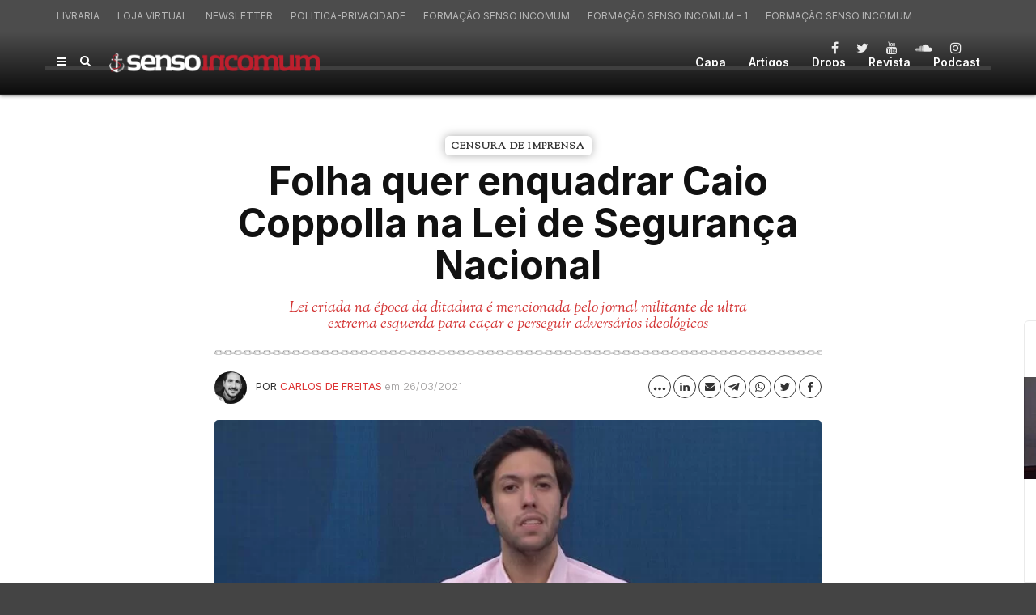

--- FILE ---
content_type: text/html; charset=UTF-8
request_url: https://sensoincomum.org/2021/03/26/folha-quer-enquadrar-caio-coppolla-na-lei-de-seguranca-nacional/
body_size: 99557
content:
<!doctype html>
<html class="no-js" lang="pt-BR">
  <head>
    <meta charset="UTF-8">
    <meta http-equiv="x-ua-compatible" content="ie=edge">
    <meta name="viewport" content="width=device-width, initial-scale=1">
    <meta name='robots' content='index, follow, max-image-preview:large, max-snippet:-1, max-video-preview:-1' />

	<!-- This site is optimized with the Yoast SEO plugin v21.9.1 - https://yoast.com/wordpress/plugins/seo/ -->
	<title>Folha quer enquadrar Caio Coppolla na Lei de Segurança Nacional - Senso Incomum</title>
	<meta name="description" content="Lei criada na época da ditadura é mencionada pelo jornal militante de ultra extrema esquerda para caçar e perseguir adversários ideológicos" />
	<link rel="canonical" href="https://sensoincomum.org/2021/03/26/folha-quer-enquadrar-caio-coppolla-na-lei-de-seguranca-nacional/" />
	<meta property="og:locale" content="pt_BR" />
	<meta property="og:type" content="article" />
	<meta property="og:title" content="Folha quer enquadrar Caio Coppolla na Lei de Segurança Nacional - Senso Incomum" />
	<meta property="og:description" content="Lei criada na época da ditadura é mencionada pelo jornal militante de ultra extrema esquerda para caçar e perseguir adversários ideológicos" />
	<meta property="og:url" content="https://sensoincomum.org/2021/03/26/folha-quer-enquadrar-caio-coppolla-na-lei-de-seguranca-nacional/" />
	<meta property="og:site_name" content="Senso Incomum" />
	<meta property="article:publisher" content="https://www.facebook.com/sensoincomumorg/" />
	<meta property="article:published_time" content="2021-03-26T18:45:45+00:00" />
	<meta property="article:modified_time" content="2021-03-26T18:48:25+00:00" />
	<meta property="og:image" content="https://sensoincomum.org/wp-content/uploads/2021/03/caio-coppolla-no-quadro-liberdade-de-opiniao.jpeg" />
	<meta property="og:image:width" content="804" />
	<meta property="og:image:height" content="452" />
	<meta property="og:image:type" content="image/jpeg" />
	<meta name="author" content="Carlos de Freitas" />
	<meta name="twitter:card" content="summary_large_image" />
	<meta name="twitter:creator" content="@sensoinc" />
	<meta name="twitter:site" content="@sensoinc" />
	<meta name="twitter:label1" content="Escrito por" />
	<meta name="twitter:data1" content="Carlos de Freitas" />
	<meta name="twitter:label2" content="Est. tempo de leitura" />
	<meta name="twitter:data2" content="3 minutos" />
	<script type="application/ld+json" class="yoast-schema-graph">{"@context":"https://schema.org","@graph":[{"@type":"WebPage","@id":"https://sensoincomum.org/2021/03/26/folha-quer-enquadrar-caio-coppolla-na-lei-de-seguranca-nacional/","url":"https://sensoincomum.org/2021/03/26/folha-quer-enquadrar-caio-coppolla-na-lei-de-seguranca-nacional/","name":"Folha quer enquadrar Caio Coppolla na Lei de Segurança Nacional - Senso Incomum","isPartOf":{"@id":"https://sensoincomum.org/#website"},"primaryImageOfPage":{"@id":"https://sensoincomum.org/2021/03/26/folha-quer-enquadrar-caio-coppolla-na-lei-de-seguranca-nacional/#primaryimage"},"image":{"@id":"https://sensoincomum.org/2021/03/26/folha-quer-enquadrar-caio-coppolla-na-lei-de-seguranca-nacional/#primaryimage"},"thumbnailUrl":"https://sensoincomum.org/wp-content/uploads/2021/03/caio-coppolla-no-quadro-liberdade-de-opiniao.jpeg","datePublished":"2021-03-26T18:45:45+00:00","dateModified":"2021-03-26T18:48:25+00:00","author":{"@id":"https://sensoincomum.org/#/schema/person/dcdc2ab125e41293330638eba5cdab46"},"description":"Lei criada na época da ditadura é mencionada pelo jornal militante de ultra extrema esquerda para caçar e perseguir adversários ideológicos","breadcrumb":{"@id":"https://sensoincomum.org/2021/03/26/folha-quer-enquadrar-caio-coppolla-na-lei-de-seguranca-nacional/#breadcrumb"},"inLanguage":"pt-BR","potentialAction":[{"@type":"ReadAction","target":["https://sensoincomum.org/2021/03/26/folha-quer-enquadrar-caio-coppolla-na-lei-de-seguranca-nacional/"]}]},{"@type":"ImageObject","inLanguage":"pt-BR","@id":"https://sensoincomum.org/2021/03/26/folha-quer-enquadrar-caio-coppolla-na-lei-de-seguranca-nacional/#primaryimage","url":"https://sensoincomum.org/wp-content/uploads/2021/03/caio-coppolla-no-quadro-liberdade-de-opiniao.jpeg","contentUrl":"https://sensoincomum.org/wp-content/uploads/2021/03/caio-coppolla-no-quadro-liberdade-de-opiniao.jpeg","width":804,"height":452,"caption":"caio-coppolla-no-quadro-liberdade-de-opiniao"},{"@type":"BreadcrumbList","@id":"https://sensoincomum.org/2021/03/26/folha-quer-enquadrar-caio-coppolla-na-lei-de-seguranca-nacional/#breadcrumb","itemListElement":[{"@type":"ListItem","position":1,"name":"Início","item":"https://sensoincomum.org/"},{"@type":"ListItem","position":2,"name":"Folha quer enquadrar Caio Coppolla na Lei de Segurança Nacional"}]},{"@type":"WebSite","@id":"https://sensoincomum.org/#website","url":"https://sensoincomum.org/","name":"Senso Incomum","description":"Pensando contra a corrente","potentialAction":[{"@type":"SearchAction","target":{"@type":"EntryPoint","urlTemplate":"https://sensoincomum.org/?s={search_term_string}"},"query-input":"required name=search_term_string"}],"inLanguage":"pt-BR"},{"@type":"Person","@id":"https://sensoincomum.org/#/schema/person/dcdc2ab125e41293330638eba5cdab46","name":"Carlos de Freitas","image":{"@type":"ImageObject","inLanguage":"pt-BR","@id":"https://sensoincomum.org/#/schema/person/image/","url":"https://secure.gravatar.com/avatar/694138a8de4a177b385331c32d869d42?s=96&r=pg","contentUrl":"https://secure.gravatar.com/avatar/694138a8de4a177b385331c32d869d42?s=96&r=pg","caption":"Carlos de Freitas"},"description":"Carlos de Freitas é o pseudônimo de Carlos de Freitas, redator e escritor (embora nunca tenha publicado uma oração coordenada assindética conclusiva). Diretor do núcleo de projetos culturais da Panela Produtora e editor do Senso Incomum. Cutuca as pessoas pelas costas e depois finge que não foi ele. Contraiu malária numa viagem que fez aos Alpes Suiços. Não fuma. Twitter: @CFreitasR","url":"https://sensoincomum.org/author/carlos-eduardo-de-freitas-rocha/"}]}</script>
	<!-- / Yoast SEO plugin. -->


<link rel='dns-prefetch' href='//fonts.googleapis.com' />
<link rel='preconnect' href='https://fonts.gstatic.com' crossorigin />
<link rel="alternate" type="application/rss+xml" title="Feed para Senso Incomum &raquo;" href="https://sensoincomum.org/feed/" />
<link rel="alternate" type="application/rss+xml" title="Feed de comentários para Senso Incomum &raquo;" href="https://sensoincomum.org/comments/feed/" />
<link rel="alternate" type="application/rss+xml" title="Feed de comentários para Senso Incomum &raquo; Folha quer enquadrar Caio Coppolla na Lei de Segurança Nacional" href="https://sensoincomum.org/2021/03/26/folha-quer-enquadrar-caio-coppolla-na-lei-de-seguranca-nacional/feed/" />
<link rel='stylesheet' id='bdt-uikit-css' href='https://sensoincomum.org/wp-content/plugins/bdthemes-element-pack/assets/css/bdt-uikit.css?ver=3.21.7' type='text/css' media='all' />
<link rel='stylesheet' id='ep-helper-css' href='https://sensoincomum.org/wp-content/plugins/bdthemes-element-pack/assets/css/ep-helper.css?ver=7.14.3' type='text/css' media='all' />
<link rel='stylesheet' id='wp-block-library-css' href='https://sensoincomum.org/wp-includes/css/dist/block-library/style.min.css?ver=6.4.7' type='text/css' media='all' />
<style id='wp-block-library-theme-inline-css' type='text/css'>
.wp-block-audio figcaption{color:#555;font-size:13px;text-align:center}.is-dark-theme .wp-block-audio figcaption{color:hsla(0,0%,100%,.65)}.wp-block-audio{margin:0 0 1em}.wp-block-code{border:1px solid #ccc;border-radius:4px;font-family:Menlo,Consolas,monaco,monospace;padding:.8em 1em}.wp-block-embed figcaption{color:#555;font-size:13px;text-align:center}.is-dark-theme .wp-block-embed figcaption{color:hsla(0,0%,100%,.65)}.wp-block-embed{margin:0 0 1em}.blocks-gallery-caption{color:#555;font-size:13px;text-align:center}.is-dark-theme .blocks-gallery-caption{color:hsla(0,0%,100%,.65)}.wp-block-image figcaption{color:#555;font-size:13px;text-align:center}.is-dark-theme .wp-block-image figcaption{color:hsla(0,0%,100%,.65)}.wp-block-image{margin:0 0 1em}.wp-block-pullquote{border-bottom:4px solid;border-top:4px solid;color:currentColor;margin-bottom:1.75em}.wp-block-pullquote cite,.wp-block-pullquote footer,.wp-block-pullquote__citation{color:currentColor;font-size:.8125em;font-style:normal;text-transform:uppercase}.wp-block-quote{border-left:.25em solid;margin:0 0 1.75em;padding-left:1em}.wp-block-quote cite,.wp-block-quote footer{color:currentColor;font-size:.8125em;font-style:normal;position:relative}.wp-block-quote.has-text-align-right{border-left:none;border-right:.25em solid;padding-left:0;padding-right:1em}.wp-block-quote.has-text-align-center{border:none;padding-left:0}.wp-block-quote.is-large,.wp-block-quote.is-style-large,.wp-block-quote.is-style-plain{border:none}.wp-block-search .wp-block-search__label{font-weight:700}.wp-block-search__button{border:1px solid #ccc;padding:.375em .625em}:where(.wp-block-group.has-background){padding:1.25em 2.375em}.wp-block-separator.has-css-opacity{opacity:.4}.wp-block-separator{border:none;border-bottom:2px solid;margin-left:auto;margin-right:auto}.wp-block-separator.has-alpha-channel-opacity{opacity:1}.wp-block-separator:not(.is-style-wide):not(.is-style-dots){width:100px}.wp-block-separator.has-background:not(.is-style-dots){border-bottom:none;height:1px}.wp-block-separator.has-background:not(.is-style-wide):not(.is-style-dots){height:2px}.wp-block-table{margin:0 0 1em}.wp-block-table td,.wp-block-table th{word-break:normal}.wp-block-table figcaption{color:#555;font-size:13px;text-align:center}.is-dark-theme .wp-block-table figcaption{color:hsla(0,0%,100%,.65)}.wp-block-video figcaption{color:#555;font-size:13px;text-align:center}.is-dark-theme .wp-block-video figcaption{color:hsla(0,0%,100%,.65)}.wp-block-video{margin:0 0 1em}.wp-block-template-part.has-background{margin-bottom:0;margin-top:0;padding:1.25em 2.375em}
</style>
<style id='classic-theme-styles-inline-css' type='text/css'>
/*! This file is auto-generated */
.wp-block-button__link{color:#fff;background-color:#32373c;border-radius:9999px;box-shadow:none;text-decoration:none;padding:calc(.667em + 2px) calc(1.333em + 2px);font-size:1.125em}.wp-block-file__button{background:#32373c;color:#fff;text-decoration:none}
</style>
<style id='global-styles-inline-css' type='text/css'>
body{--wp--preset--color--black: #000000;--wp--preset--color--cyan-bluish-gray: #abb8c3;--wp--preset--color--white: #ffffff;--wp--preset--color--pale-pink: #f78da7;--wp--preset--color--vivid-red: #cf2e2e;--wp--preset--color--luminous-vivid-orange: #ff6900;--wp--preset--color--luminous-vivid-amber: #fcb900;--wp--preset--color--light-green-cyan: #7bdcb5;--wp--preset--color--vivid-green-cyan: #00d084;--wp--preset--color--pale-cyan-blue: #8ed1fc;--wp--preset--color--vivid-cyan-blue: #0693e3;--wp--preset--color--vivid-purple: #9b51e0;--wp--preset--gradient--vivid-cyan-blue-to-vivid-purple: linear-gradient(135deg,rgba(6,147,227,1) 0%,rgb(155,81,224) 100%);--wp--preset--gradient--light-green-cyan-to-vivid-green-cyan: linear-gradient(135deg,rgb(122,220,180) 0%,rgb(0,208,130) 100%);--wp--preset--gradient--luminous-vivid-amber-to-luminous-vivid-orange: linear-gradient(135deg,rgba(252,185,0,1) 0%,rgba(255,105,0,1) 100%);--wp--preset--gradient--luminous-vivid-orange-to-vivid-red: linear-gradient(135deg,rgba(255,105,0,1) 0%,rgb(207,46,46) 100%);--wp--preset--gradient--very-light-gray-to-cyan-bluish-gray: linear-gradient(135deg,rgb(238,238,238) 0%,rgb(169,184,195) 100%);--wp--preset--gradient--cool-to-warm-spectrum: linear-gradient(135deg,rgb(74,234,220) 0%,rgb(151,120,209) 20%,rgb(207,42,186) 40%,rgb(238,44,130) 60%,rgb(251,105,98) 80%,rgb(254,248,76) 100%);--wp--preset--gradient--blush-light-purple: linear-gradient(135deg,rgb(255,206,236) 0%,rgb(152,150,240) 100%);--wp--preset--gradient--blush-bordeaux: linear-gradient(135deg,rgb(254,205,165) 0%,rgb(254,45,45) 50%,rgb(107,0,62) 100%);--wp--preset--gradient--luminous-dusk: linear-gradient(135deg,rgb(255,203,112) 0%,rgb(199,81,192) 50%,rgb(65,88,208) 100%);--wp--preset--gradient--pale-ocean: linear-gradient(135deg,rgb(255,245,203) 0%,rgb(182,227,212) 50%,rgb(51,167,181) 100%);--wp--preset--gradient--electric-grass: linear-gradient(135deg,rgb(202,248,128) 0%,rgb(113,206,126) 100%);--wp--preset--gradient--midnight: linear-gradient(135deg,rgb(2,3,129) 0%,rgb(40,116,252) 100%);--wp--preset--font-size--small: 13px;--wp--preset--font-size--medium: 20px;--wp--preset--font-size--large: 36px;--wp--preset--font-size--x-large: 42px;--wp--preset--spacing--20: 0.44rem;--wp--preset--spacing--30: 0.67rem;--wp--preset--spacing--40: 1rem;--wp--preset--spacing--50: 1.5rem;--wp--preset--spacing--60: 2.25rem;--wp--preset--spacing--70: 3.38rem;--wp--preset--spacing--80: 5.06rem;--wp--preset--shadow--natural: 6px 6px 9px rgba(0, 0, 0, 0.2);--wp--preset--shadow--deep: 12px 12px 50px rgba(0, 0, 0, 0.4);--wp--preset--shadow--sharp: 6px 6px 0px rgba(0, 0, 0, 0.2);--wp--preset--shadow--outlined: 6px 6px 0px -3px rgba(255, 255, 255, 1), 6px 6px rgba(0, 0, 0, 1);--wp--preset--shadow--crisp: 6px 6px 0px rgba(0, 0, 0, 1);}:where(.is-layout-flex){gap: 0.5em;}:where(.is-layout-grid){gap: 0.5em;}body .is-layout-flow > .alignleft{float: left;margin-inline-start: 0;margin-inline-end: 2em;}body .is-layout-flow > .alignright{float: right;margin-inline-start: 2em;margin-inline-end: 0;}body .is-layout-flow > .aligncenter{margin-left: auto !important;margin-right: auto !important;}body .is-layout-constrained > .alignleft{float: left;margin-inline-start: 0;margin-inline-end: 2em;}body .is-layout-constrained > .alignright{float: right;margin-inline-start: 2em;margin-inline-end: 0;}body .is-layout-constrained > .aligncenter{margin-left: auto !important;margin-right: auto !important;}body .is-layout-constrained > :where(:not(.alignleft):not(.alignright):not(.alignfull)){max-width: var(--wp--style--global--content-size);margin-left: auto !important;margin-right: auto !important;}body .is-layout-constrained > .alignwide{max-width: var(--wp--style--global--wide-size);}body .is-layout-flex{display: flex;}body .is-layout-flex{flex-wrap: wrap;align-items: center;}body .is-layout-flex > *{margin: 0;}body .is-layout-grid{display: grid;}body .is-layout-grid > *{margin: 0;}:where(.wp-block-columns.is-layout-flex){gap: 2em;}:where(.wp-block-columns.is-layout-grid){gap: 2em;}:where(.wp-block-post-template.is-layout-flex){gap: 1.25em;}:where(.wp-block-post-template.is-layout-grid){gap: 1.25em;}.has-black-color{color: var(--wp--preset--color--black) !important;}.has-cyan-bluish-gray-color{color: var(--wp--preset--color--cyan-bluish-gray) !important;}.has-white-color{color: var(--wp--preset--color--white) !important;}.has-pale-pink-color{color: var(--wp--preset--color--pale-pink) !important;}.has-vivid-red-color{color: var(--wp--preset--color--vivid-red) !important;}.has-luminous-vivid-orange-color{color: var(--wp--preset--color--luminous-vivid-orange) !important;}.has-luminous-vivid-amber-color{color: var(--wp--preset--color--luminous-vivid-amber) !important;}.has-light-green-cyan-color{color: var(--wp--preset--color--light-green-cyan) !important;}.has-vivid-green-cyan-color{color: var(--wp--preset--color--vivid-green-cyan) !important;}.has-pale-cyan-blue-color{color: var(--wp--preset--color--pale-cyan-blue) !important;}.has-vivid-cyan-blue-color{color: var(--wp--preset--color--vivid-cyan-blue) !important;}.has-vivid-purple-color{color: var(--wp--preset--color--vivid-purple) !important;}.has-black-background-color{background-color: var(--wp--preset--color--black) !important;}.has-cyan-bluish-gray-background-color{background-color: var(--wp--preset--color--cyan-bluish-gray) !important;}.has-white-background-color{background-color: var(--wp--preset--color--white) !important;}.has-pale-pink-background-color{background-color: var(--wp--preset--color--pale-pink) !important;}.has-vivid-red-background-color{background-color: var(--wp--preset--color--vivid-red) !important;}.has-luminous-vivid-orange-background-color{background-color: var(--wp--preset--color--luminous-vivid-orange) !important;}.has-luminous-vivid-amber-background-color{background-color: var(--wp--preset--color--luminous-vivid-amber) !important;}.has-light-green-cyan-background-color{background-color: var(--wp--preset--color--light-green-cyan) !important;}.has-vivid-green-cyan-background-color{background-color: var(--wp--preset--color--vivid-green-cyan) !important;}.has-pale-cyan-blue-background-color{background-color: var(--wp--preset--color--pale-cyan-blue) !important;}.has-vivid-cyan-blue-background-color{background-color: var(--wp--preset--color--vivid-cyan-blue) !important;}.has-vivid-purple-background-color{background-color: var(--wp--preset--color--vivid-purple) !important;}.has-black-border-color{border-color: var(--wp--preset--color--black) !important;}.has-cyan-bluish-gray-border-color{border-color: var(--wp--preset--color--cyan-bluish-gray) !important;}.has-white-border-color{border-color: var(--wp--preset--color--white) !important;}.has-pale-pink-border-color{border-color: var(--wp--preset--color--pale-pink) !important;}.has-vivid-red-border-color{border-color: var(--wp--preset--color--vivid-red) !important;}.has-luminous-vivid-orange-border-color{border-color: var(--wp--preset--color--luminous-vivid-orange) !important;}.has-luminous-vivid-amber-border-color{border-color: var(--wp--preset--color--luminous-vivid-amber) !important;}.has-light-green-cyan-border-color{border-color: var(--wp--preset--color--light-green-cyan) !important;}.has-vivid-green-cyan-border-color{border-color: var(--wp--preset--color--vivid-green-cyan) !important;}.has-pale-cyan-blue-border-color{border-color: var(--wp--preset--color--pale-cyan-blue) !important;}.has-vivid-cyan-blue-border-color{border-color: var(--wp--preset--color--vivid-cyan-blue) !important;}.has-vivid-purple-border-color{border-color: var(--wp--preset--color--vivid-purple) !important;}.has-vivid-cyan-blue-to-vivid-purple-gradient-background{background: var(--wp--preset--gradient--vivid-cyan-blue-to-vivid-purple) !important;}.has-light-green-cyan-to-vivid-green-cyan-gradient-background{background: var(--wp--preset--gradient--light-green-cyan-to-vivid-green-cyan) !important;}.has-luminous-vivid-amber-to-luminous-vivid-orange-gradient-background{background: var(--wp--preset--gradient--luminous-vivid-amber-to-luminous-vivid-orange) !important;}.has-luminous-vivid-orange-to-vivid-red-gradient-background{background: var(--wp--preset--gradient--luminous-vivid-orange-to-vivid-red) !important;}.has-very-light-gray-to-cyan-bluish-gray-gradient-background{background: var(--wp--preset--gradient--very-light-gray-to-cyan-bluish-gray) !important;}.has-cool-to-warm-spectrum-gradient-background{background: var(--wp--preset--gradient--cool-to-warm-spectrum) !important;}.has-blush-light-purple-gradient-background{background: var(--wp--preset--gradient--blush-light-purple) !important;}.has-blush-bordeaux-gradient-background{background: var(--wp--preset--gradient--blush-bordeaux) !important;}.has-luminous-dusk-gradient-background{background: var(--wp--preset--gradient--luminous-dusk) !important;}.has-pale-ocean-gradient-background{background: var(--wp--preset--gradient--pale-ocean) !important;}.has-electric-grass-gradient-background{background: var(--wp--preset--gradient--electric-grass) !important;}.has-midnight-gradient-background{background: var(--wp--preset--gradient--midnight) !important;}.has-small-font-size{font-size: var(--wp--preset--font-size--small) !important;}.has-medium-font-size{font-size: var(--wp--preset--font-size--medium) !important;}.has-large-font-size{font-size: var(--wp--preset--font-size--large) !important;}.has-x-large-font-size{font-size: var(--wp--preset--font-size--x-large) !important;}
.wp-block-navigation a:where(:not(.wp-element-button)){color: inherit;}
:where(.wp-block-post-template.is-layout-flex){gap: 1.25em;}:where(.wp-block-post-template.is-layout-grid){gap: 1.25em;}
:where(.wp-block-columns.is-layout-flex){gap: 2em;}:where(.wp-block-columns.is-layout-grid){gap: 2em;}
.wp-block-pullquote{font-size: 1.5em;line-height: 1.6;}
</style>
<link rel='stylesheet' id='redux-extendify-styles-css' href='https://sensoincomum.org/wp-content/plugins/redux-framework/redux-core/assets/css/extendify-utilities.css?ver=4.4.11' type='text/css' media='all' />
<link rel='stylesheet' id='contact-form-7-css' href='https://sensoincomum.org/wp-content/plugins/contact-form-7/includes/css/styles.css?ver=5.8.6' type='text/css' media='all' />
<link rel='stylesheet' id='font-awesome-theme-css' href='https://sensoincomum.org/wp-content/themes/magplus/css/font-awesome.min.css?ver=5.3' type='text/css' media='all' />
<link rel='stylesheet' id='ytv-playlist-css' href='https://sensoincomum.org/wp-content/themes/magplus/css/ytv.css?ver=5.3' type='text/css' media='all' />
<link rel='stylesheet' id='bootstrap-theme-css' href='https://sensoincomum.org/wp-content/themes/magplus/css/bootstrap.min.css?ver=5.3' type='text/css' media='all' />
<link rel='stylesheet' id='magplus-main-style-css' href='https://sensoincomum.org/wp-content/themes/magplus/css/style.css?ver=5.3' type='text/css' media='all' />
<style id='magplus-main-style-inline-css' type='text/css'>
.coment-item {display:none;}body.archive .tt-post-views {display:none !important;}@media (max-width:767px) {.tt-iframe.smallVid {display:block !important;}}@font-face {font-family:;src:;font-weight: normal;font-style: normal;}
</style>
<link rel='stylesheet' id='chld_thm_cfg_parent-css' href='https://sensoincomum.org/wp-content/themes/magplus/style.css?ver=6.4.7' type='text/css' media='all' />
<link rel='stylesheet' id='magplus-fonts-css' href='https://fonts.googleapis.com/css?family=Roboto%3A400%2C500%2C700&#038;subset=latin%2Clatin-ext&#038;ver=5.3' type='text/css' media='all' />
<link rel='stylesheet' id='magplus-material-icon-css' href='https://fonts.googleapis.com/icon?family=Material+Icons&#038;ver=5.3' type='text/css' media='all' />
<link rel='stylesheet' id='newsletter-css' href='https://sensoincomum.org/wp-content/plugins/newsletter/style.css?ver=8.0.9' type='text/css' media='all' />
<link rel='stylesheet' id='inter-css' href='https://fonts.googleapis.com/css2?family=Inter%3Aital%2Cwght%400%2C300%3B0%2C400%3B0%2C500%3B0%2C600%3B0%2C700%3B1%2C300%3B1%2C400%3B1%2C500%3B1%2C600%3B1%2C700&#038;display=swap&#038;ver=6.4.7' type='text/css' media='all' />
<link rel='stylesheet' id='playfair-display-css' href='https://fonts.googleapis.com/css2?family=Playfair+Display%3Aital%2Cwght%400%2C300%3B0%2C400%3B0%2C500%3B0%2C600%3B0%2C700%3B1%2C300%3B1%2C400%3B1%2C500%3B1%2C600%3B1%2C700&#038;display=swap&#038;ver=6.4.7' type='text/css' media='all' />
<link rel='stylesheet' id='sorts-mill-goudy-css' href='https://fonts.googleapis.com/css2?family=Sorts+Mill+Goudy%3Aital%2Cwght%400%2C300%3B0%2C400%3B0%2C500%3B0%2C600%3B0%2C700%3B1%2C300%3B1%2C400%3B1%2C500%3B1%2C600%3B1%2C700&#038;display=swap&#038;ver=6.4.7' type='text/css' media='all' />
<link rel='stylesheet' id='robot-css' href='https://fonts.googleapis.com/css2?family=robot%3Aital%2Cwght%400%2C300%3B0%2C400%3B0%2C500%3B0%2C600%3B0%2C700%3B1%2C300%3B1%2C400%3B1%2C500%3B1%2C600%3B1%2C700&#038;display=swap&#038;ver=6.4.7' type='text/css' media='all' />
<link rel='stylesheet' id='sort-css' href='https://fonts.googleapis.com/css2?family=sort%3Aital%2Cwght%400%2C300%3B0%2C400%3B0%2C500%3B0%2C600%3B0%2C700%3B1%2C300%3B1%2C400%3B1%2C500%3B1%2C600%3B1%2C700&#038;display=swap&#038;ver=6.4.7' type='text/css' media='all' />
<!--[if lt IE 9]>
<link rel='stylesheet' id='vc_lte_ie9-css' href='https://sensoincomum.org/wp-content/plugins/js_composer/assets/css/vc_lte_ie9.min.css?ver=6.0.5' type='text/css' media='screen' />
<![endif]-->
<link rel="preload" as="style" href="https://fonts.googleapis.com/css?family=Roboto:700%7CSorts%20Mill%20Goudy&#038;display=swap&#038;ver=6.4.7" /><link rel="stylesheet" href="https://fonts.googleapis.com/css?family=Roboto:700%7CSorts%20Mill%20Goudy&#038;display=swap&#038;ver=6.4.7" media="print" onload="this.media='all'"><noscript><link rel="stylesheet" href="https://fonts.googleapis.com/css?family=Roboto:700%7CSorts%20Mill%20Goudy&#038;display=swap&#038;ver=6.4.7" /></noscript><link rel='stylesheet' id='font-awesome-css' href='https://sensoincomum.org/wp-content/plugins/js_composer/assets/lib/bower/font-awesome/css/font-awesome.min.css?ver=6.0.5' type='text/css' media='all' />
<link rel='stylesheet' id='smart-sections-css' href='https://sensoincomum.org/wp-content/plugins/visucom-smart-sections/assets/css/style.css?ver=1.0.1' type='text/css' media='all' />
<script type="text/javascript" src="https://sensoincomum.org/wp-includes/js/jquery/jquery.min.js?ver=3.7.1" id="jquery-core-js"></script>
<script type="text/javascript" src="https://sensoincomum.org/wp-includes/js/jquery/jquery-migrate.min.js?ver=3.4.1" id="jquery-migrate-js"></script>
<link rel="https://api.w.org/" href="https://sensoincomum.org/wp-json/" /><link rel="alternate" type="application/json" href="https://sensoincomum.org/wp-json/wp/v2/posts/31076" /><link rel="EditURI" type="application/rsd+xml" title="RSD" href="https://sensoincomum.org/xmlrpc.php?rsd" />

<link rel='shortlink' href='https://sensoincomum.org/?p=31076' />
<link rel="alternate" type="application/json+oembed" href="https://sensoincomum.org/wp-json/oembed/1.0/embed?url=https%3A%2F%2Fsensoincomum.org%2F2021%2F03%2F26%2Ffolha-quer-enquadrar-caio-coppolla-na-lei-de-seguranca-nacional%2F" />
<link rel="alternate" type="text/xml+oembed" href="https://sensoincomum.org/wp-json/oembed/1.0/embed?url=https%3A%2F%2Fsensoincomum.org%2F2021%2F03%2F26%2Ffolha-quer-enquadrar-caio-coppolla-na-lei-de-seguranca-nacional%2F&#038;format=xml" />
<meta name="generator" content="Redux 4.4.11" />
		<!-- GA Google Analytics @ https://m0n.co/ga -->
		<script async src="https://www.googletagmanager.com/gtag/js?id=G-SH62M8BRHE"></script>
		<script>
			window.dataLayer = window.dataLayer || [];
			function gtag(){dataLayer.push(arguments);}
			gtag('js', new Date());
			gtag('config', 'G-SH62M8BRHE');
		</script>

	<script>function gusta_fix_vc_full_width() { var elements=jQuery('[data-vc-full-width="true"], .mk-fullwidth-true');jQuery.each(elements,function(key,item){var el=jQuery(this);el.addClass('vc_hidden');var el_full=el.next('.vc_row-full-width');if(el_full.length||(el_full=el.parent().next('.vc_row-full-width')),el_full.length){var el_margin_left=parseInt(el.css('margin-left'),10),el_margin_right=parseInt(el.css('margin-right'),10),offset=0-el_full.offset().left-el_margin_left,width=jQuery(window).width();if(el.css({position:'relative',left:offset,'box-sizing':'border-box',width:jQuery(window).width()}),!el.data('vcStretchContent')){var padding=-1*offset;0>padding&&(padding=0);var paddingRight=width-padding-el_full.width()+el_margin_left+el_margin_right;0>paddingRight&&(paddingRight=0),el.css({'padding-left':padding+'px','padding-right':paddingRight+'px'})}el.attr('data-vc-full-width-init','true'),el.removeClass('vc_hidden'),jQuery(document).trigger('vc-full-width-row-single',{el:el,offset:offset,marginLeft:el_margin_left,marginRight:el_margin_right,elFull:el_full,width:width})}}),jQuery(document).trigger('vc-full-width-row',elements),jQuery(document).trigger('[data-mk-stretch-content="true"]', elements); jQuery('.owl-carousel').each(function(){ jQuery(this).trigger('refresh.owl.carousel'); }); } jQuery( '#gusta-header-container' ).on('load', function() { gusta_fix_vc_full_width(); });</script>    <meta property="og:image" content="https://sensoincomum.org/wp-content/uploads/2021/03/caio-coppolla-no-quadro-liberdade-de-opiniao-394x218.jpeg"/>
    <meta name="twitter:image:src" content="https://sensoincomum.org/wp-content/uploads/2021/03/caio-coppolla-no-quadro-liberdade-de-opiniao-394x218.jpeg">
  <meta name="generator" content="Elementor 3.24.5; features: additional_custom_breakpoints; settings: css_print_method-external, google_font-enabled, font_display-auto">
			<style>
				.e-con.e-parent:nth-of-type(n+4):not(.e-lazyloaded):not(.e-no-lazyload),
				.e-con.e-parent:nth-of-type(n+4):not(.e-lazyloaded):not(.e-no-lazyload) * {
					background-image: none !important;
				}
				@media screen and (max-height: 1024px) {
					.e-con.e-parent:nth-of-type(n+3):not(.e-lazyloaded):not(.e-no-lazyload),
					.e-con.e-parent:nth-of-type(n+3):not(.e-lazyloaded):not(.e-no-lazyload) * {
						background-image: none !important;
					}
				}
				@media screen and (max-height: 640px) {
					.e-con.e-parent:nth-of-type(n+2):not(.e-lazyloaded):not(.e-no-lazyload),
					.e-con.e-parent:nth-of-type(n+2):not(.e-lazyloaded):not(.e-no-lazyload) * {
						background-image: none !important;
					}
				}
			</style>
			<link rel="icon" href="https://sensoincomum.org/wp-content/uploads/2020/06/logo-rodape-1-125x125.png" sizes="32x32" />
<link rel="icon" href="https://sensoincomum.org/wp-content/uploads/2020/06/logo-rodape-1.png" sizes="192x192" />
<link rel="apple-touch-icon" href="https://sensoincomum.org/wp-content/uploads/2020/06/logo-rodape-1.png" />
<meta name="msapplication-TileImage" content="https://sensoincomum.org/wp-content/uploads/2020/06/logo-rodape-1.png" />
<style id="magplus_theme_options-dynamic-css" title="dynamic-css" class="redux-options-output">.tt-header .main-nav > ul > li > a, .tt-header-type-4 .tt-s-popup-btn, .tt-s-popup-btn, .tt-header .cmn-mobile-switch span, .tt-header .cmn-mobile-switch::before, .tt-header .cmn-mobile-switch::after{color:#ffffff;}.tt-header .main-nav > ul > li.active > a, .tt-header .main-nav > ul > li:hover > a, .tt-s-popup-btn:hover, .tt-header .cmn-mobile-switch:hover:before, .tt-header .cmn-mobile-switch:hover:after, .tt-header .cmn-mobile-switch:hover span{color:#dd3333;}.tt-header-style-link .main-nav > ul > li > a:after, .tt-header-type-5 .main-nav > ul > li > a:after{background:transparent;}.tt-header .cmn-mobile-switch span, .tt-header .cmn-mobile-switch::before, .tt-header .cmn-mobile-switch::after{background:#ffffff;}.tt-header .cmn-mobile-switch:hover span, .tt-header .cmn-mobile-switch:hover::before, .tt-header .cmn-mobile-switch:hover::after{background:#dd3333;}.tt-s-popup-btn{color:#ffffff;}.tt-s-popup-btn:hover, .tt-header-type-7 .tt-s-popup-btn:hover, .tt-header-type-3 .tt-s-popup-btn:hover{color:#dd3333;}.simple-text p, body, p{color:#333333;}.tt-header .main-nav>ul>li>a{font-family:Roboto;text-transform:uppercase;font-weight:700;font-style:normal;}body, .tt-title-ul, .simple-text.title-droid h1,
      .simple-text.title-droid h2,
      .simple-text.title-droid h3,
      .simple-text.title-droid h4,
      .simple-text.title-droid h5,
      .simple-text.title-droid h6,
      .tt-tab-wrapper.tt-blog-tab .tt-nav-tab .tt-nav-tab-item,
      .tt-header .main-nav,
      .tt-header .top-menu a,
      .tt-post-bottom,
      .tt-post-label,
      .tt-s-popup-field input[type="text"],
      .tt-slide-2-title span,input,
      textarea,.tt-post-cat, .tt-slider-custom-marg .c-btn.type-3,.tt-mslide-label,
      select, .tt-post-breaking-news .tt-breaking-title, .sidebar-item.widget_recent_posts_entries .tt-post.dark .tt-post-cat,.shortcode-4 .simple-text, .woocommerce-result-count{font-family:"Sorts Mill Goudy";font-weight:normal;font-style:normal;}</style><noscript><style> .wpb_animate_when_almost_visible { opacity: 1; }</style></noscript>
<style id="gusta_inline_css">.container { box-sizing: border-box !important; } .container .gusta-section>.container { padding: 0; margin: 0; } footer { display: none; }</style>
<style id="yellow-pencil">
/*
	The following CSS codes are created by the YellowPencil plugin.
	https://yellowpencil.waspthemes.com/
*/
.vc_custom_1596923965711 .vc_custom_1596939324159 h4{font-size:18px !important;padding-bottom:6px;letter-spacing:-0.4px !important;}.vc_custom_1596938472282 .vc_grid .cartola-drops{font-size:14px;border-bottom-width:0px;}.vc_custom_1596938678161 .vc_grid .tt-post-cat{font-size:16px;line-height:0.8em;padding-top:4px;}.vc_custom_1596923810429 .vc_gitem-zone-mini .vc_gitem_row .vc_custom_1596924482096 .vc_custom_1596940898510 h5{letter-spacing:-0.5px !important;}#nav .menu-item a{font-size:14px;font-family:'Inter', 'Roboto' !important;text-transform:capitalize;font-weight:600;}#wrapper #content-wrapper .tt-header .tt-header-wrapper .toggle-block .toggle-block-container .main-nav #nav .menu-item a{letter-spacing:0px !important;}#wrapper #content-wrapper .tt-header .tt-header-wrapper .top-inner{background-color:transparent !important;}.tt-header .tt-header-wrapper .top-inner{background-image:-webkit-linear-gradient(top, #4c4c4c 0%, #0c0c0c 100%);background-image:-o-linear-gradient(top, #4c4c4c 0%, #0c0c0c 100%);background-image:linear-gradient(-180deg, #4c4c4c 0%, #0c0c0c 100%);-webkit-box-shadow:0px 0px 5px 0px #0c0c0c;box-shadow:0px 0px 5px 0px #0c0c0c;border-bottom-width:1px;border-bottom-style:solid;border-bottom-color:#1e1e1e;}.toggle-block .top-line{background-color:#4c4c4c;}.toggle-block .top-line .container{border-bottom-width:5px;border-bottom-style:solid;border-bottom-color:#3f3f3f;}.top-line-left .top-line-entry ul{text-transform:uppercase;}#content-wrapper .tt-header .tt-header-wrapper .toggle-block .toggle-block-container .top-line .container .top-line-left .top-line-entry .top-menu .menu-item a{font-family:'Inter', 'Roboto', sans-serif !important;}.top-menu .menu-item a{font-style:normal;}.text-block .simple-text p{font-family:'Playfair Display', serif;font-weight:700;color:#333333;font-size:24px;letter-spacing:-0.6px;}#desktop-secao-principal .vc_custom_1596940457477 .vc_column_container .vc_custom_1596940449077 .wpb_wrapper .vc_custom_1596940594389 .vc_column_container .vc_column-inner .wpb_wrapper .text-block .simple-text p{text-decoration:none !important;}#page-wrapper{position:relative;top:0px;left:0px;}.vc_gitem-zone-mini .vc_gitem_row .vc_custom_1596923965711 .vc_custom_1596939324159 h4{letter-spacing:0px !important;}.vc_pageable-slide-wrapper .vc_grid-item .vc_grid-item-mini .vc_custom_1596923810429 .vc_gitem-zone-mini .vc_gitem_row .vc_custom_1596923965711 .vc_custom_1596939324159 h4{letter-spacing:0px !important;}.vc_custom_1597013450511 div .vc_gitem-zone-a{background-blend-mode:overlay;background-color:#8a0909 !important;}.wpb_wrapper .vc_grid-container-wrapper .vc_custom_1597013450511 .vc_grid div div div .vc_pageable-slide-wrapper .vc_grid-item .vc_grid-item-mini div .vc_gitem-zone{background-size:length !important;}.vc_custom_1597013450511 div .vc_gitem-acf{font-style:italic;font-weight:400;font-size:20px;}div div div .vc_pageable-slide-wrapper .vc_grid-item .vc_grid-item-mini div .vc_gitem-zone .vc_gitem-zone-mini .vc_gitem_row .vc_gitem-col .vc_gitem-acf{font-family:'Sorts Mill Goudy', serif !important;}.vc_grid div div div:nth-child(1) .vc_pageable-slide-wrapper .vc_grid-item .vc_grid-item-mini div .vc_gitem-zone .vc_gitem-zone-mini .vc_gitem_row .vc_gitem-col .vc_gitem-acf:nth-child(1){font-size:18px;color:rgb(255, 255, 255);-webkit-box-shadow:none;box-shadow:none;}.vc_grid div div div:nth-child(1) .vc_pageable-slide-wrapper .vc_grid-item .vc_grid-item-mini div .vc_gitem-zone .vc_gitem-zone-mini .vc_gitem_row .vc_gitem-col .vc_custom_heading:nth-child(3){-webkit-box-shadow:none;box-shadow:none;font-family:'Playfair Display', serif;font-size:36px;line-height:1.1em;text-shadow:rgba(0, 0, 0, 0.3) 0px 1px 1px;text-align:left;color:rgb(255, 255, 255);text-decoration:underline !important;}.tt-newsletter .tt-newsletter-heading small{float:left;margin-left:-33px;margin-top:-33px;font-family:'Playfair Display', serif;font-weight:900;color:#333333;font-size:28px;letter-spacing:-0.6px;border-bottom: 20px solid #fff;display: inline-block;line-height: 0.0;}.vc_custom_1596940594389 .wpb_wrapper .tt-newsletter-wrap{border-width:3px;border-top-left-radius:4px;border-top-right-radius:4px;border-bottom-left-radius:4px;border-bottom-right-radius:4px;border-style:dashed;border-color:#dd3333;}.tt-newsletter .tt-newsletter-sub-heading p{text-align:left;font-style:italic;font-size:16px;}.tt-newsletter form input[type=text]{width: 100%;display: block;border: none;border-bottom: 1px solid #999;padding: 6px 5px;-webkit-box-sizing: border-box;box-sizing: border-box;}.tt-newsletter form .c-btn{border-top-left-radius:40px;border-top-right-radius:40px;border-bottom-left-radius:40px;border-bottom-right-radius:40px;border-color:#dd3333 !important;background-color:#333333 !important;}.tt-newsletter form .c-btn:hover{background-color:#dc1818 !important;background-image:-webkit-linear-gradient(top, #c94b4b 0%, #8e0f0f 99%) !important;background-image:-o-linear-gradient(top, #c94b4b 0%, #8e0f0f 99%) !important;background-image:linear-gradient(-180deg, #c94b4b 0%, #8e0f0f 99%) !important;}.vc_custom_1596940425196 .vc_grid .vc_custom_1596924482096{padding-right:11px !important;}.vc_custom_1596940425196 .vc_grid h5{font-style:normal;word-spacing:-2.3px;}.vc_carousel-slideline .vc_item .attachment-full{padding-right:0px;}.vc_carousel-slideline .vc_item{width:257px !important;margin-right:-30px;height:285px !important;}.wpb_images_carousel .wpb_wrapper .vc_images_carousel{height:302px;}.vc_images_carousel .vc_right span{text-shadow:none;color:#000d19;}.tt-newsletter form input[type=email]{width: 100%;display: block;border: none;border-bottom: 1px solid #999;padding: 6px 5px;-webkit-box-sizing: border-box;box-sizing: border-box;}.vc_custom_1597007826131 .vc_grid .grid-drops-cartola{color:rgb(221, 51, 51);}.vc_custom_1598225088547 .vc_grid .vc_gitem-acf{font-style:italic;font-size:15px;}#desktop-secao-podast{padding-top:16px !important;min-height:792px;height:793px;}.vc_custom_1598557239197 .wpb_wrapper .tt-newsletter-wrap{border-top-color:#dd3333;border-top-width:3px !important;border-left-color:#dd3333;}.vc_custom_1596998624595 .vc_custom_1596924482096 .vc_custom_1598729725316{height:43px;visibility:hidden;-webkit-box-sizing:border-box;box-sizing:border-box;}.vc_custom_1596998624595 .vc_custom_1598729725316 a{visibility:hidden;}.wpb_wrapper .vc_grid-container-wrapper .vc_custom_1596999510856 .vc_grid .vc_pageable-slide-wrapper .vc_grid-item .vc_grid-item-mini .vc_custom_1596998624595 .vc_gitem-zone-mini .vc_gitem_row .vc_custom_1596924482096 .vc_custom_1598729725316{width:130px !important;}.vc_custom_1598725984446 .vc_grid > div{margin-top:-5px !important;}#desktop-secao-podast .vc_custom_1598824699342{margin-bottom:-16px !important;padding-top:33px;}.widget .textwidget .titulo-destaque-escuro{color:#ffffff;border-bottom-color:#313101;}.vc_custom_1598824699342 .wpb_wrapper h4{color:#ffffff;font-size:20px;font-weight:200;margin-left:-12px;font-family:'Inter', 'Roboto', sans-serif;}.vc_custom_1598826263951 .vc_icon_element .vc_icon_element-inner{margin-left:-15px;}.vc_custom_1598824699342 .wpb_wrapper .vc_custom_1598826263951{margin-bottom:9px;margin-top:-25px;}.vc_grid-container-wrapper .vc_custom_1598225088547 .vc_grid .vc_pageable-slide-wrapper .vc_grid-item .vc_grid-item-mini .vc_custom_1596923810429 .vc_gitem-zone-mini .vc_gitem_row .vc_custom_1596924482096 .vc_custom_1597009377455 h5{letter-spacing:0px !important;}.vc_custom_1598225048810 h5 .vc_gitem-link{font-size:23px;font-weight:600;word-spacing:-2.3px;}.vc_custom_1598225048810 .vc_grid .vc_pageable-slide-wrapper .vc_grid-item .vc_grid-item-mini .vc_custom_1596923810429 .vc_gitem-zone-mini .vc_gitem_row .vc_custom_1596924482096 .vc_custom_1597009377455 h5 .vc_gitem-link{letter-spacing:0px !important;}.vc_custom_1598225048810 .vc_grid .vc_gitem-acf{font-size:15px;font-style:italic;}#container div p{padding-top:0px;}.vc_custom_1596940457477 .wpb_wrapper .wpb_wrapper .tt-newsletter-wrap{border-left-width:3px !important;}.vc_custom_1598557239197 .wpb_wrapper #id-newsletter-sidebar .tt-newsletter form input[type=email]{font-family:'Inter', 'Roboto', sans-serif !important;}.vc_custom_1596940457477 .vc_column_container .vc_custom_1596940449077 .wpb_wrapper .vc_custom_1599425399835 .vc_column_container .vc_custom_1598557239197 .wpb_wrapper #id-newsletter-sidebar .tt-newsletter form input[type=email]{font-family:'robot' !important;}#section-widget-24020 .vc_custom_1599735477744{margin-left:0px;width:100%;}.vc_custom_1599735184989 .wpb_wrapper hr{border-top-width:0px;}#inteiro{padding-bottom:0px;}#wrapper .sidebar a .nome-autor{font-family:'Inter', 'Roboto', sans-serif !important;}.autores-sidebar a .nome-autor{font-size:18px !important;font-weight:600;color:#dd3333;}#wrapper #content-wrapper .container .row .col-md-4 .sidebar .sidebar-item .textwidget .autores-sidebar .item-autor a .nome-autor{font-family:'Inter', 'roboto' !important;}#wrapper .sidebar a .descricao{font-family:'Sorts Mill Goudy', serif !important;}.autores-sidebar a .descricao{font-style:italic;font-size:15px;color:#666666;font-weight:300;}#wrapper #content-wrapper .container .row .col-md-4 .sidebar .sidebar-item .textwidget .autores-sidebar .item-autor a .descricao{font-family:'sort' !important;}#wrapper #content-wrapper .container .row .col-md-4 .sidebar .sidebar-item .textwidget .autores-sidebar li{border-bottom-width:3px !important;}.sidebar .textwidget li{margin-bottom:0px;}#wrapper #content-wrapper .container .row .col-md-4 .sidebar .sidebar-item .textwidget iframe{height:auto !important;}.vc_custom_1599735477744 .vc_custom_1599416619286 > .wpb_wrapper{width:98% !important;}.sidebar .textwidget iframe{width:100%;}.vc_column-inner .wpb_wrapper .vc_custom_1599505849798 .wpb_wrapper .vc_images_carousel .vc_carousel-insliderner .vc_carousel-slideline .vc_carousel-slideline-inner .vc_item .vc_inner a .attachment-full{height:auto !important;width:586px !important;}.vc_custom_1600038656742 .vc_column_container .vc_column-inner .wpb_wrapper .vc_custom_1599505849798 .wpb_wrapper .vc_images_carousel .vc_carousel-inner .vc_carousel-slideline .vc_carousel-slideline-inner .vc_item .vc_inner{height:auto !important;}.vc_carousel-slideline .vc_item .vc_inner{width:382px;}.vc_custom_1600717626522 .vc_grid > div > div > div{visibility:visible;}.vc_custom_1600717626522 div .vc_gitem-is-link{background-blend-mode:multiply;background-color:rgba(12,12,12,0.33) !important;-webkit-filter:grayscale(0.15) saturate(2.64) sepia(0.25);filter:grayscale(0.15) saturate(2.64) sepia(0.25);}.vc_inner .vc_column_container .vc_column-inner .wpb_wrapper .vc_custom_1598826263951 h4{font-family:'Inter', 'Roboto', sans-serif !important;}.tt-header-wrapper .toggle-block .toggle-block-container .main-nav #nav .menu-item a{font-family:'Inter' !important;}.toggle-block .toggle-block-container .main-nav #nav .menu-item a{font-family:'Inter' !important;}.widget .textwidget p{margin-bottom:35px;}#content-wrapper .tt-footer .container .row .col-md-12 .widget .textwidget p{margin-bottom:12px !important;}@media (max-width:2223px){}@media (max-width:767px){.vc_custom_1600055057115 .vc_custom_1599506153843 .vc_gitem_row{background-color:#0a0a0a;}.vc_custom_1600055057115 .vc_grid .grid-drops-destaque-sub{color:#ffffff;}}@media (max-width:642px){}@media (max-width:518px){}@media (min-width:767px){}@media (min-width:991px){#page-wrapper .empty-space{height:0px;}}@media (min-width:992px){}#wrapper .hentry h1.text-center{font-style:normal;font-weight:900;margin-bottom:12px;font-family:'Inter','Roboto', sans-serif;}#wrapper div .post-subtitulo{color:#d33333;font-size:19px;font-style:italic;line-height:1.1em;}#wrapper .hentry h2{-webkit-background-clip:content-box;background-clip:content-box;font-family:'Inter','Inter','Roboto', sans-serif;font-weight:700;font-size:15px;text-shadow:none;font-style:normal;}#wrapper #content-wrapper .container .row .col-md-offset-2 .hentry .text-center h2{text-decoration:none !important;}#wrapper .hentry .text-center img{border-top-left-radius:5px;border-top-right-radius:5px;border-bottom-left-radius:5px;border-bottom-right-radius:5px;width:100%;}#wrapper #content-wrapper .container .row .col-md-offset-2 .hentry .text-center img{height:auto !important;}#wrapper #content-wrapper .container .row .col-md-offset-2 .hentry .text-center .tt-blog-user .tt-blog-user-img img{width:251px !important;}#wrapper .hentry .tt-blog-user-img{width:50px;height:50px;}#wrapper .title-droid p{padding-left:80px;padding-right:80px;}#wrapper #content-wrapper .container .row .col-md-offset-2 .hentry div .post-subtitulo{padding-left:10% !important;padding-right:10% !important;}#wrapper #content-wrapper .container .row .col-md-offset-2 .hentry .title-droid p{letter-spacing:-0.3px !important;}#right-autor-topo a{border-width:1px;border-style:solid;border-color:#333333;}#right-autor-topo a path{fill: #333333;}#right-autor-topo a circle{fill: #333333;}#content-wrapper .hentry #right-autor-topo a{background-color:transparent !important;}.hentry .tt-share h5{-webkit-transform:rotate(270deg);-ms-transform:rotate(270deg);transform:rotate(270deg);}#content-wrapper .col-md-offset-2 .empty-space{visibility:hidden;}#wrapper #content-wrapper .container .row .col-md-offset-2 #disqus_thread iframe:nth-child(1){height:0px !important;}#wrapper #content-wrapper .container .row .col-md-offset-2 #disqus_thread iframe:nth-child(3){height:0px !important;}#disqus_thread{margin-top:-50px;margin-bottom:-50px;visibility:visible;}#content-wrapper .visible{border-top-left-radius:6px;border-top-right-radius:7px;margin-right:15px;background-color:#ffffff;min-width:264px;width:264px;}.tt-author-info .font-poppins p{font-family:'Sorts Mill Goudy', serif;font-style:italic;}.tt-author .tt-author-info .tt-author-title{color:#dd3333;font-weight:700;margin-bottom:17px;}#content-wrapper .tt-author{border-top-left-radius:6px;border-top-right-radius:6px;border-bottom-left-radius:6px;border-bottom-right-radius:6px;-webkit-box-shadow:0px 0px 15px -5px #c4c4c4;box-shadow:0px 0px 15px -5px #c4c4c4;border-style:none;margin-top:-49px;}#wrapper #content-wrapper .tt-header .tt-header-wrapper .top-inner .container .logo{width:854px !important;}#right-autor-topo{padding-left:118px;padding-top:5px;direction:rtl;}#wrapper .hentry .tt-devider2{margin-top:12px;background-image:url("https://sensoincomum.org/wp-content/uploads/2016/06/bg-divider-corrente-cinza-1.png");background-color:transparent !important;padding-top:6px;height:6px;}#left-autor-topo a img{border-top-left-radius:50px;border-top-right-radius:50px;border-bottom-left-radius:50px;border-bottom-right-radius:50px;}#left-autor-topo .tt-post-author-single{padding-left:8px;font-weight:400;text-transform:uppercase;font-size:13px;}#wrapper #content-wrapper .container .row .col-md-offset-2 .hentry #container #left-autor-topo .tt-post-date-single{font-family:'Inter','Roboto', sans-serif !important;}#left-autor-topo .tt-post-date-single{color:#9c9a9a;font-size:13px;font-weight:300;}#content-wrapper .tt-tags{text-align:center;}#content-wrapper .tt-devider{visibility:hidden;}#wrapper .hentry blockquote{border-top-left-radius:5px;border-top-right-radius:5px;border-bottom-left-radius:5px;border-bottom-right-radius:5px;color:rgb(17, 17, 17);-webkit-box-shadow:0px 0px 50px -16px #e0e0e0;box-shadow:0px 0px 50px -16px #e0e0e0;font-size:23px;text-align:center;border-style:none;}.tt-tags li a{background-color:#e8e8e8;padding-left:8px;padding-right:8px;padding-top:5px;border-top-left-radius:7px;border-top-right-radius:7px;border-bottom-left-radius:7px;border-bottom-right-radius:7px;text-transform:uppercase;font-size:12px;color:#8c8c8c;padding-bottom:5px;}#wrapper #content-wrapper .container .row .col-md-offset-2 .tt-tags li a{font-family:'Inter','Roboto', sans-serif !important;}#wrapper .hentry .text-center span{border-width:1px;border-style:none;border-top-left-radius:5px;border-top-right-radius:5px;border-bottom-left-radius:5px;border-bottom-right-radius:5px;padding-left:8px;padding-right:8px;padding-top:4px;padding-bottom:2px;text-transform:uppercase;font-size:12px;letter-spacing:1px;color:#333333;-webkit-box-shadow:0px 0px 12px 0px rgba(12,12,12,0.35);box-shadow:0px 0px 12px 0px rgba(12,12,12,0.35);font-weight:700;}#wrapper #content-wrapper .open .tt-title-block .tt-title-text{font-family:'Sorts Mill Goudy', serif !important;text-decoration:underline !important;}#content-wrapper .tt-title-block .tt-title-text{color:#dd3333;font-style:italic;font-size:18px;font-weight:700;}#content-wrapper .tt-title-block{background-color:transparent;border-bottom-width:0px;padding-bottom:0px;}#content-wrapper .hentry .tt-post-title{font-weight:700;line-height:1em;color:#333333;}#content-wrapper .open{-webkit-box-shadow:0px 0px 10px 0px rgba(51,51,51,0.3);box-shadow:0px 0px 10px 0px rgba(51,51,51,0.3);}#content-wrapper .hentry .tt-post img{margin-top:8px;border-top-left-radius:4px;border-top-right-radius:4px !important;border-bottom-left-radius:4px !important;border-bottom-right-radius:4px;}#wrapper #content-wrapper .open .container .row .hentry .tt-post .tt-post-info .tt-post-title{font-size:14px !important;}.title-droid .wp-caption p{margin-top:-30px;text-align:center;font-weight:300;}.hentry .title-droid h2{color:#dd3333;text-transform:none;padding-left:80px;padding-right:80px;border-style:solid;}#wrapper #content-wrapper .container .row .col-md-offset-2 .hentry .title-droid h2{text-decoration:underline !important;}.title-droid h2 strong{font-size:28px;line-height:28px;}#wrapper .tt-tags li{margin-bottom:20px;}.tt-post-info .tt-post-title small{font-size:16px;line-height:16px;}.tt-post-label .tt-post-author-name a{font-size:10px;}.tt-post-info .tt-post-label .tt-post-date{font-size:11px;}#left-autor-topo .tt-post-author-single a{font-family:'Inter','Roboto', sans-serif;font-weight:400;}#wrapper #content-wrapper .container .row .col-md-offset-2 .hentry #container #left-autor-topo .tt-post-author-single{font-family:'Inter','Roboto', sans-serif !important;}.tt-post .tt-post-img img{width:100%;}.row .col-md-offset-2 .hentry #container #right-autor-topo a:hover{background-color:#e8e8e8 !important;}#wrapper #content-wrapper .open .container .row .hentry .tt-post .tt-post-img{height:auto !important;min-width:1px !important;}#content-wrapper .hentry .tt-post-img{width:70px;margin-right:0px;}#wrapper #content-wrapper .container .row .col-md-offset-2 .hentry .tt-devider2{height:5px !important;}.visible .tt-post .tt-post-title{font-weight:700;}.hentry .wp-post-image{max-width:100%;}.title-droid .wp-block-embed .wp-block-embed__wrapper{margin-left:80px;}.tt-author .tt-author-info ul{visibility:hidden;height:0px;}#content-wrapper .tt-tag-title{margin-left:80px;}div .title-droid ul li{font-size:21px !important;}.title-droid ul li{color:#333333;line-height:1.42em !important;margin-bottom:20px !important;}@media (max-width:2223px){#wrapper .hentry .wp-block-image{padding-left:80px;padding-right:80px;}.row .col-md-offset-2 .hentry .title-droid h2{line-height:1.36em !important;}}@media (max-width:1706px){#wrapper .title-droid p{margin-left:0px;padding-left:80px;padding-right:80px;}#wrapper #content-wrapper .container .row .col-md-offset-2 .tt-author .tt-author-info .font-poppins p{font-family:'Sorts Mill Goudy', serif !important;}.tt-author-info .font-poppins p{font-style:italic;font-size:17px;}.tt-author .tt-author-info .tt-author-title{font-weight:600;font-size:18px;}#wrapper #content-wrapper .container .row .col-md-offset-2 .tt-author .tt-author-info .tt-author-title{letter-spacing:0.5px !important;}#content-wrapper .tt-author{border-width:2px;border-top-left-radius:10px;border-top-right-radius:10px;border-bottom-left-radius:10px;border-bottom-right-radius:10px;background-image:url("https://sensoincomum.org/wp-content/plugins/waspthemes-yellow-pencil/assets/white_wave.png");}#wrapper #content-wrapper .container .row .col-md-offset-2 .tt-author{color:rgb(51, 51, 51) !important;-webkit-background-clip:border-box !important;background-clip:border-box !important;}}@media (max-width:1694px){#content-wrapper .tt-author{background-color:#ffffff !important;background-image:none;}.tt-post .tt-post-img img{border-top-left-radius:0px;border-top-right-radius:0px !important;border-bottom-left-radius:0px !important;border-bottom-right-radius:0px !important;}#wrapper .tt-post .tt-post-img{-webkit-box-sizing:border-box;box-sizing:border-box;min-width:263px;margin-left:-31px;}#content-wrapper .hentry .tt-post-img{margin-left:0px;}.tt-post .tt-post-info .tt-post-title{line-height:0.9px;}.title-droid .wp-block-embed .wp-block-embed__wrapper{margin-right:80px;}.title-droid ul li{margin-left:80px;margin-right:80px;}}@media (max-width:1439px){#wrapper .title-droid p{margin-left:70px;margin-right:70px;}#wrapper .hentry .wp-block-image{padding-left:130px;padding-right:130px;}.title-droid .wp-block-embed .wp-block-embed__wrapper{margin-left:130px;margin-right:130px;}.col-md-offset-2 .hentry h2{margin-left:70px;}}@media (max-width:1309px){#wrapper .title-droid p{padding-left:30px;padding-right:30px;}#wrapper .hentry .wp-block-image{padding-left:80px;padding-right:80px;}.col-md-offset-2 .hentry h2{margin-left:20px;}}@media (max-width:1276px){#wrapper .hentry h2{padding-left:100px;padding-right:100px;}#wrapper .hentry .wp-block-image{padding-left:80px;padding-right:80px;}.title-droid .wp-block-embed .wp-block-embed__wrapper{margin-left:100px;margin-right:80px;}.col-md-offset-2 .hentry h2{margin-left:0px;}}@media (max-width:1200px){.tt-header-wrapper .logo{max-width:237px;}}@media (max-width:1199px){#wrapper .title-droid p{margin-left:30px;margin-right:30px;padding-left:0px;padding-right:0px;}#wrapper .hentry h2{padding-left:30px;padding-right:30px;}#wrapper #content-wrapper .container .row .col-md-offset-2 .hentry .title-droid h2 strong{font-size:24px !important;}#wrapper #content-wrapper .container .row .col-md-offset-2{width:800px !important;}#content-wrapper .col-md-offset-2{margin-left:82px;}.title-droid .wp-block-embed .wp-block-embed__wrapper{margin-left:30px;margin-right:30px;}.title-droid ul li{margin-left:30px;margin-right:30px;}.row .col-md-offset-2 .hentry .title-droid h2{font-size:25px !important;}}@media (max-width:1024px){#wrapper .hentry .wp-block-image{padding-left:0px;padding-right:0px;}}@media (max-width:991px){#content-wrapper .col-md-offset-2{margin-left:0px;}#wrapper #content-wrapper .container .row .col-md-offset-2{width:708px !important;}#wrapper .hentry .tt-share{visibility:hidden;height:52px;}#wrapper .hentry .wp-block-image{padding-left:30px;}}@media (max-width:767px){#wrapper .hentry h1.text-center{font-size:43px;}#content-wrapper .row{margin-left:6px;margin-right:0px;}#wrapper #content-wrapper .container .row .col-md-offset-2{width:100% !important;}#content-wrapper .tt-author{margin-top:-16px;}#wrapper .hentry .wp-block-image{padding-left:14px;}}@media (max-width:640px){#left-autor-topo{width:50%;}#right-autor-topo{padding-left:44px;}#content-wrapper .row{margin-left:0px;}#wrapper #content-wrapper .container .row .col-md-offset-2{width:100% !important;}}@media (max-width:599px){#content-wrapper .col-md-offset-2{width:100%;}}@media (max-width:575px){#wrapper .hentry h1.text-center{font-size:35px;}#content-wrapper .col-md-offset-2{width:100%;}#right-autor-topo{padding-left:0px;}#content-wrapper .tt-author{margin-top:-8px;}.hentry .title-droid p{font-size:18px;line-height:1.5em;}#wrapper #content-wrapper .container .row .col-md-offset-2 .hentry .title-droid p{letter-spacing:-0.003em !important;}.col-md-offset-2 .hentry .title-droid ul li{font-size:18px !important;line-height:1.5em !important;}}@media (max-width:518px){.title-droid .wp-block-embed .wp-block-embed__wrapper{margin-left:0px;margin-right:0px;}}@media (max-width:480px){#right-autor-topo{float:none;direction:ltr;padding-left:0px;text-align:center;width:100%;height:44px;}#left-autor-topo{width:100%;text-align:center;}#content-wrapper .col-md-offset-2{padding-left:0px;padding-right:0px;}#wrapper #content-wrapper .container .row .col-md-offset-2 .hentry div .post-subtitulo{padding-left:0% !important;padding-right:0% !important;}.hentry .title-droid p{margin-left:0px !important;margin-right:0px !important;word-spacing:0px;letter-spacing:-0.003em;word-wrap:break-word;line-height:28px;}#wrapper #content-wrapper .container .row .col-md-offset-2 .hentry .title-droid p{letter-spacing:-0.03em !important;}.title-droid ul li{margin-left:0px;margin-right:0px;}.col-md-offset-2 .hentry h2{margin-left:0px;padding-left:0px !important;padding-right:0px !important;}}@media (max-width:479px){#wrapper .hentry h1.text-center{font-size:28px;line-height:1em;}#content-wrapper .col-md-offset-2{width:100%;padding-left:0px;padding-right:0px;}.hentry .title-droid p{font-size:18px;margin-left:0px !important;margin-right:0px !important;line-height:28px;}#wrapper #content-wrapper .container .row .col-md-offset-2 .hentry .title-droid p{letter-spacing:-0.003em !important;}.hentry div .post-subtitulo{font-size:18px !important;}#wrapper .hentry .text-center img{padding-left:0px;min-width:110%;margin-left:-20px;}#wrapper .hentry .wp-block-image{padding-left:0px;}.title-droid .wp-block-embed .wp-block-embed__wrapper{margin-left:0px;margin-right:0px;}#content-wrapper .open{visibility:hidden;}}@media (max-width:360px){#wrapper .hentry h1.text-center{font-size:27px;line-height:1em;margin-top:7px;}#wrapper .title-droid p{font-size:18px;padding-left:0px;padding-right:0px;margin-left:2px;margin-right:3px;}#wrapper #content-wrapper .container .row .col-md-offset-2 .hentry div .post-subtitulo{padding-left:0% !important;padding-right:0% !important;}#wrapper .hentry h2{padding-left:4px;padding-right:8px;}#right-autor-topo{width:100%;direction:ltr;padding-left:0px;text-align:center;}#content-wrapper .container .row .col-md-offset-2 .hentry #container #left-autor-topo .tt-post-author-single a{width:920px !important;}#left-autor-topo{width:100%;text-align:center;}#content-wrapper .col-md-offset-2{width:100%;}#wrapper #content-wrapper .container .row .col-md-offset-2 .tt-tags{width:100% !important;}.hentry .title-droid p{line-height:28px;}.hentry div .post-subtitulo{font-size:18px;}#wrapper .hentry .text-center img{min-width:120%;}#wrapper .hentry .wp-block-image{padding-left:0px;}.title-droid .wp-block-embed .wp-block-embed__wrapper{margin-left:0px;margin-right:0px;}#side-header-nav .menu-item a{text-transform:capitalize;font-size:15px;padding-bottom:14px;padding-top:0px;margin-top:16px;margin-bottom:-2px;}#wrapper .logo img{width:107px;}.row .col-md-offset-2 .hentry .title-droid h2{font-size:20px !important;}}@media (min-width:767px){#wrapper .hentry h1.text-center{line-height:1.1em;}.hentry .title-droid h2{line-height:25px;font-size:26px !important;}#wrapper .hentry blockquote{padding-left:19px;padding-right:20px;}}@media (min-width:991px){.hentry .tt-share h5{margin-bottom:27px;}}@media (min-width:1706px){.tt-author-info .font-poppins p{font-size:22px;}.tt-author .tt-author-info .tt-author-title{font-size:21px;}}
</style>  </head>
  <body class="post-template-default single single-post postid-31076 single-format-standard wp-embed-responsive non-logged-in  full-page header-style8 tt-top-header-enable tt-header-sticky wpb-js-composer js-comp-ver-6.0.5 vc_responsive elementor-default elementor-kit-24681 elementor-page-14743">

  <div id="wrapper">

        <div class="tt-mobile-block">
        <div class="tt-mobile-close"></div>
            <a href="https://sensoincomum.org/" class="logo httpssensoincomumorgwp-contentthemesmagplusimgheaderlogo_2png"><img src="https://sensoincomum.org/wp-content/uploads/2016/06/logo-rodape-retina.png" alt="Senso Incomum"></a>
            <nav class="tt-mobile-nav">
          <ul id="side-header-nav" class="side-menu"><li id="menu-item-4856" class="menu-item menu-item-type-post_type menu-item-object-page menu-item-home menu-item-4856"><a href="https://sensoincomum.org/">Capa</a></li>
<li id="menu-item-4854" class="menu-item menu-item-type-taxonomy menu-item-object-category current-post-ancestor current-menu-parent current-post-parent menu-item-4854"><a href="https://sensoincomum.org/category/artigos/">Artigos</a></li>
<li id="menu-item-4855" class="menu-item menu-item-type-taxonomy menu-item-object-category menu-item-4855"><a href="https://sensoincomum.org/category/drops/">Drops</a></li>
<li id="menu-item-4861" class="menu-item menu-item-type-taxonomy menu-item-object-category menu-item-4861"><a href="https://sensoincomum.org/category/podcast/">Podcast</a></li>
<li id="menu-item-4860" class="menu-item menu-item-type-post_type menu-item-object-post menu-item-4860"><a href="https://sensoincomum.org/2016/01/22/seja-patrao-do-senso-incomum/">Seja patrão do Senso Incomum!</a></li>
<li id="menu-item-4858" class="menu-item menu-item-type-post_type menu-item-object-page menu-item-4858"><a href="https://sensoincomum.org/contato/">Contato</a></li>
<li id="menu-item-4859" class="menu-item menu-item-type-post_type menu-item-object-page menu-item-4859"><a href="https://sensoincomum.org/o-site/">O site</a></li>
<li id="menu-item-15953" class="menu-item menu-item-type-custom menu-item-object-custom menu-item-15953"><a href="https://livraria.sensoincomum.org/">Livraria</a></li>
</ul>        </nav>
    </div>
    <div class="tt-mobile-overlay"></div>
        <div class="tt-s-popup">
      <div class="tt-s-popup-overlay"></div>
      <div class="tt-s-popup-content">
        <div class="tt-s-popup-layer"></div>
        <div class="tt-s-popup-container">
          <form action="https://sensoincomum.org/" method="get" class="tt-s-popup-form">
            <div class="tt-s-popup-field">
              <input type="text" id="s" name="s" value="" placeholder="Digite para buscar" class="input" required>
              <div class="tt-s-popup-devider"></div>
              <h3 class="tt-s-popup-title">Digite para buscar</h3>     
            </div>
            <a href="#" class="tt-s-popup-close"></a>
          </form> 
        </div>
      </div>
    </div>
        <div class="tt-video-popup">
      <div class="tt-video-popup-overlay"></div>
      <div class="tt-video-popup-content">
        <div class="tt-video-popup-layer"></div>
        <div class="tt-video-popup-container">
          <div class="tt-video-popup-align">
            <div class="embed-responsive embed-responsive-16by9">
              <iframe class="embed-responsive-item" src="about:blank"></iframe>
            </div>
          </div>
          <div class="tt-video-popup-close"></div>
        </div>
      </div>
    </div> 

    <div class="tt-thumb-popup">
      <div class="tt-thumb-popup-overlay"></div>
      <div class="tt-thumb-popup-content">
        <div class="tt-thumb-popup-layer"></div>
        <div class="tt-thumb-popup-container">
          <div class="tt-thumb-popup-align">
            <img class="tt-thumb-popup-img img-responsive" src="about:blank" alt="">
          </div>
          <div class="tt-thumb-popup-close"></div>
        </div>
      </div>
    </div>  
  
  <div id="content-wrapper">
  <header class="tt-header tt-header-type-5  full-page">
  <div class="tt-header-wrapper">
    <div class="top-inner clearfix">
      <div class="container">
        
    <a href="https://sensoincomum.org/" class="logo tt-logo-1x"><img src="https://sensoincomum.org/wp-content/uploads/2020/08/logo-senso-incomum-h-p-1.png" alt="Senso Incomum" ></a>
            
    <a href="https://sensoincomum.org/" class="logo tt-logo-2x"><img src="https://sensoincomum.org/wp-content/uploads/2020/08/logo-senso-incomum-h-p-1.png" alt="Senso Incomum" ></a>
                    <div class="cmn-toggle-switch"><span></span></div>
        <div class="cmn-mobile-switch"><span></span></div>
        <a class="tt-s-popup-btn"><i class="fa fa-search" aria-hidden="true"></i></a>
      </div>
    </div>
    <div class="toggle-block">
      <div class="toggle-block-container">
        <nav class="main-nav clearfix">
          <ul id="nav" class="menu"><li id="menu-item-2284" class="menu-item menu-item-type-custom menu-item-object-custom menu-item-home menu-item-2284"><a href="https://sensoincomum.org/">Capa</a></li><li id="menu-item-2277" class="menu-item menu-item-type-taxonomy menu-item-object-category current-post-ancestor current-menu-parent current-post-parent menu-item-2277"><a href="https://sensoincomum.org/category/artigos/">Artigos</a></li><li id="menu-item-24008" class="menu-item menu-item-type-taxonomy menu-item-object-category menu-item-24008"><a href="https://sensoincomum.org/category/drops/">Drops</a></li><li id="menu-item-24010" class="menu-item menu-item-type-taxonomy menu-item-object-category menu-item-24010"><a href="https://sensoincomum.org/category/revista/">Revista</a></li><li id="menu-item-24009" class="menu-item menu-item-type-taxonomy menu-item-object-category menu-item-24009"><a href="https://sensoincomum.org/category/podcast/">Podcast</a></li></ul>        </nav>

                <div class="top-line clearfix">
          <div class="container">
            <div class="top-line-left">
              <div class="top-line-entry">
                <ul class="top-menu">
                  <li id="menu-item-15952" class="menu-item menu-item-type-custom menu-item-object-custom menu-item-15952"><a href="https://livraria.sensoincomum.org/">Livraria</a></li>
<li id="menu-item-24067" class="menu-item menu-item-type-custom menu-item-object-custom menu-item-24067"><a href="https://www.vistadireita.com.br/categoria/senso-incomum/">Loja virtual</a></li>
<li id="menu-item-23933" class="menu-item menu-item-type-post_type menu-item-object-page menu-item-23933"><a href="https://sensoincomum.org/newsletter/">Newsletter</a></li>
<li id="menu-item-29766" class="menu-item menu-item-type-post_type menu-item-object-page menu-item-privacy-policy menu-item-29766"><a rel="privacy-policy" href="https://sensoincomum.org/politica-privacidade/">politica-privacidade</a></li>
<li id="menu-item-37888" class="menu-item menu-item-type-post_type menu-item-object-page menu-item-37888"><a href="https://sensoincomum.org/?page_id=37527">Formação Senso Incomum</a></li>
<li id="menu-item-37972" class="menu-item menu-item-type-post_type menu-item-object-page menu-item-37972"><a href="https://sensoincomum.org/?page_id=37905">Formação Senso Incomum &#8211; 1</a></li>
<li id="menu-item-38320" class="menu-item menu-item-type-post_type menu-item-object-page menu-item-38320"><a href="https://sensoincomum.org/formacao/">Formação Senso Incomum</a></li>
                </ul>
              </div>
            </div>
            <div class="top-line-right">
              <div class="top-line-entry">
                <ul class="top-social">
                  <li><a href="https://www.facebook.com/sensoincomumorg"><i class="fa fa-facebook"></i></a></li><li><a href="https://twitter.com/sensoinc"><i class="fa fa-twitter"></i></a></li><li><a href="https://www.youtube.com/sensoincomumoficial"><i class="fa fa-youtube"></i></a></li><li><a href="https://soundcloud.com/senso-incomum-642467380"><i class="fa fa-soundcloud"></i></a></li><li><a href="https://www.instagram.com/senso.incomum/"><i class="fa fa-instagram"></i></a></li>                </ul>
              </div>
            </div>
          </div>
        </div>
        
      </div>
    </div>
  </div>
</header>
<div class="tt-header-height tt-header-margin-sm"></div>  

<div class="container">
    <div class="empty-space marg-lg-b60 marg-sm-b40 marg-xs-b30"></div>
  
    <div class="row">
  	<div class="col-md-8 col-md-offset-2">

                <article class="post-31076 post type-post status-publish format-standard has-post-thumbnail hentry category-artigos category-bolsonaro category-censura category-corrupcao category-ditadura category-esquerda category-ideologia category-jornalismo category-socialismo tag-ataque tag-censura-do-bem tag-imprensa-militante tag-jornalismo-profissional tag-midia-jeca tag-monica-bergamo tag-socialismo">
		  
		  
        <!-- TT-BLOG-CATEGORY 
        <div class="tt-blog-category post-single text-center">
          ?php 
            $category = get_the_category(); 
            if(is_array($category) && !empty($category)):
              foreach($category as $cat): ?>
                <a class="c-btn type-3 color-3" href="?php echo esc_url(get_category_link($cat->term_id)); ?>">?php echo esc_html($cat->cat_name); ?</a>
             ?php 
              endforeach;
            endif;
          ?
        </div> -->

		  
		<!-- CARTOLA-->	
	<div class="text-center">	<span class='post-cartola'>Censura de imprensa</span></div>
		  
		  
<!-- TITULO-->
        <div class="empty-space marg-lg-b10"></div>
        <h1 class="c-h1 text-center">Folha quer enquadrar Caio Coppolla na Lei de Segurança Nacional</h1>
        <div class="empty-space marg-lg-b5"></div>

		  
		  
		  <!-- SUBTITULO-->		  
		  <div><p class='post-subtitulo text-center'>Lei criada na época da ditadura é mencionada pelo jornal militante de ultra extrema esquerda para caçar e perseguir adversários ideológicos</p></div>		  <div class="empty-space marg-lg-b10"></div>

		  

		          <!-- TT-DEVIDER -->
        <div class="tt-devider2"></div>
        <div class="empty-space marg-lg-b20"></div>
		  
		  
		 
		  <!-- DIV TESTE			  
<div id="container">
	<ul class="autores-sidebar">
	<li class="item-autor">
	<a href="//sensoincomum.org/author/fmorgen/"><img src="//sensoincomum.org/wp-content/uploads/2016/06/sb-autores-flavio.png" class="img-autor" /><p class="nome-autor">Flavio Morgenstern</p><p class="descricao">Escritor, analista político, palestrante</p></a></li>
		  </ul> -->
<div id="container">	
	
  <div id="left-autor-topo"><a href="https://sensoincomum.org/author/carlos-eduardo-de-freitas-rocha/">
              <img alt='' src='https://secure.gravatar.com/avatar/694138a8de4a177b385331c32d869d42?s=40&#038;r=pg' srcset='https://secure.gravatar.com/avatar/694138a8de4a177b385331c32d869d42?s=80&#038;r=pg 2x' class='tt-comment-form-ava avatar-40 photo' height='40' width='40' decoding='async'/>            </a>
              <span class="tt-post-author-single"> Por <a href="https://sensoincomum.org/author/carlos-eduardo-de-freitas-rocha/">Carlos de Freitas</a></span>
              <span class="tt-post-date-single"> em 26/03/2021</span></div>
<!-- DIV share topo -->	  <div id="right-autor-topo"><!--from https://www.buttons.social--><script>document.write('<a href="https://www.facebook.com/sharer/sharer.php?u='+encodeURIComponent(document.URL)+'"target="_blank"title="Facebook"style="display:inline-block;vertical-align:middle;width:2em;height:2em;border-radius:50%;background:#a4a2a2;"><svg style="display:block;fill:#ffffff;height:44%;margin:28% auto;" viewBox="0 -256 864 1664"><path transform="matrix(1,0,0,-1,-95,1280)" d="M 959,1524 V 1260 H 802 q -86,0 -116,-36 -30,-36 -30,-108 V 927 H 949 L 910,631 H 656 V -128 H 350 V 631 H 95 v 296 h 255 v 218 q 0,186 104,288.5 104,102.5 277,102.5 147,0 228,-12 z" /></svg></a> <a href="https://twitter.com/share?url='+encodeURIComponent(document.URL)+'&text='+encodeURIComponent(document.title)+'"target="_blank"title="Twitter"style="display:inline-block;vertical-align:middle;width:2em;height:2em;border-radius:50%;background:#a4a2a2;"><svg style="display:block;fill:#ffffff;height:36%;margin:32% auto;" viewBox="0 -256 1576 1280"><path transform="matrix(1,0,0,-1,-44,1024)" d="m 1620,1128 q -67,-98 -162,-167 1,-14 1,-42 0,-130 -38,-259.5 Q 1383,530 1305.5,411 1228,292 1121,200.5 1014,109 863,54.5 712,0 540,0 269,0 44,145 q 35,-4 78,-4 225,0 401,138 -105,2 -188,64.5 -83,62.5 -114,159.5 33,-5 61,-5 43,0 85,11 Q 255,532 181.5,620.5 108,709 108,826 v 4 q 68,-38 146,-41 -66,44 -105,115 -39,71 -39,154 0,88 44,163 Q 275,1072 448.5,982.5 622,893 820,883 q -8,38 -8,74 0,134 94.5,228.5 94.5,94.5 228.5,94.5 140,0 236,-102 109,21 205,78 -37,-115 -142,-178 93,10 186,50 z" /></svg></a> <a href="whatsapp://send?text='+encodeURIComponent(document.URL)+'"title="WhatsApp"style="display:inline-block;vertical-align:middle;width:2em;height:2em;border-radius:50%;background:#a4a2a2;"><svg style="display:block;fill:#ffffff;height:44%;margin:28% auto;" viewBox="0 -256 1536 1548"><path transform="matrix(1,0,0,-1,0,1158)" d="m 985,562 q 13,0 98,-44 84,-44 89,-53 2,-5 2,-15 0,-33 -17,-76 -16,-39 -71,-65.5 -55,-26.5 -102,-26.5 -57,0 -190,62 -98,45 -170,118 -72,73 -148,185 -72,107 -71,194 v 8 q 3,91 74,158 24,22 52,22 6,0 18,-1 12,-2 19,-2 19,0 26.5,-6 7.5,-7 15.5,-28 8,-20 33,-88 25,-68 25,-75 0,-21 -34.5,-57.5 Q 599,735 599,725 q 0,-7 5,-15 34,-73 102,-137 56,-53 151,-101 12,-7 22,-7 15,0 54,48.5 39,48.5 52,48.5 z M 782,32 q 127,0 244,50 116,50 200,134 84,84 134,200.5 50,116.5 50,243.5 0,127 -50,243.5 -50,116.5 -134,200.5 -84,84 -200,134 -117,50 -244,50 -127,0 -243.5,-50 Q 422,1188 338,1104 254,1020 204,903.5 154,787 154,660 154,457 274,292 L 195,59 437,136 Q 595,32 782,32 z m 0,1382 q 153,0 293,-60 139,-60 240,-161 101,-101 161,-240.5 Q 1536,813 1536,660 1536,507 1476,367.5 1416,228 1315,127 1214,26 1075,-34 935,-94 782,-94 587,-94 417,0 L 0,-134 136,271 Q 28,449 28,660 q 0,153 60,292.5 60,139.5 161,240.5 101,101 240.5,161 139.5,60 292.5,60 z" /></svg></a> <a href="https://telegram.me/share/url?url='+encodeURIComponent(document.URL)+'&text='+encodeURIComponent(document.title)+'"target="_blank"title="Telegram"style="display:inline-block;vertical-align:middle;width:2em;height:2em;border-radius:50%;background:#a4a2a2;"><svg style="display:block;fill:#ffffff;height:42%;margin:29% auto;" viewBox="0 -256 1150 817.4"><path d="m 824.4,511.7 147,-693 c 6,-29.3 3,-50.3 -10,-63 -13,-12.7 -31,-15 -52,-7 L 45.45,81.65 c -19.3,7.3 -32.5,15.7 -39.504,25.05 -7,9.3 -7.8,18.2 -2.5,26.5 5.3,8.3 16.004,14.8 32.004,19.5 l 220.95,69 513,-323 c 14,-9.3 25,-11.3 32,-6 5,3.3 3,8.25 -4,14.95 l -415,375.05 0,0 0,0 -16,228 c 15.3,0 30.3,-7 45,-22 l 108,-104 224,165 c 43,24 70,11 81,-38 z" /></svg></a> <a href="mailto:?body='+encodeURIComponent(document.URL)+'%0A%0A'+encodeURIComponent(document.querySelector('meta[name=description]')?document.querySelector('meta[name=description]').content:'')+'&subject='+encodeURIComponent(document.title)+'"title="Mail"style="display:inline-block;vertical-align:middle;width:2em;height:2em;border-radius:50%;background:#a4a2a2;"><svg style="display:block;fill:#ffffff;height:36%;margin:32% auto;" viewBox="0 -256 1792 1408"><path transform="matrix(1,0,0,-1,0,1024)" d="M 1792,826 V 32 q 0,-66 -47,-113 -47,-47 -113,-47 H 160 Q 94,-128 47,-81 0,-34 0,32 V 826 Q 44,777 101,739 463,493 598,394 655,352 690.5,328.5 726,305 785,280.5 844,256 895,256 h 1 1 q 51,0 110,24.5 59,24.5 94.5,48 35.5,23.5 92.5,65.5 170,123 498,345 57,39 100,87 z m 0,294 q 0,-79 -49,-151 -49,-72 -122,-123 -376,-261 -468,-325 -10,-7 -42.5,-30.5 -32.5,-23.5 -54,-38 Q 1035,438 1004.5,420 974,402 947,393 q -27,-9 -50,-9 h -1 -1 q -23,0 -50,9 -27,9 -57.5,27 -30.5,18 -52,32.5 -21.5,14.5 -54,38 Q 649,514 639,521 548,585 377,703.5 206,822 172,846 110,888 55,961.5 0,1035 0,1098 q 0,78 41.5,130 41.5,52 118.5,52 h 1472 q 65,0 112.5,-47 47.5,-47 47.5,-113 z" /></svg></a> <a href="https://www.linkedin.com/shareArticle?url='+encodeURIComponent(document.URL)+'&title='+encodeURIComponent(document.title)+'"target="_blank"title="LinkedIn"style="display:inline-block;vertical-align:middle;width:2em;height:2em;border-radius:50%;background:#a4a2a2;"><svg style="display:block;fill:#ffffff;height:42%;margin:29% auto;" viewBox="0 -256 1536 1468"><path transform="matrix(1,0,0,-1,0,1132)" d="M 349,911 V -80 H 19 v 991 h 330 z m 21,306 q 1,-73 -50.5,-122 Q 268,1046 184,1046 h -2 q -82,0 -132,49 -50,49 -50,122 0,74 51.5,123 51.5,48 134.5,48 83,0 133,-48 50,-49 51,-123 z M 1536,488 V -80 h -329 v 530 q 0,105 -40,164.5 Q 1126,674 1040,674 977,674 934.5,639.5 892,605 871,554 860,524 860,473 V -80 H 531 q 2,399 2,647 0,248 -1,296 l -1,48 H 860 V 767 h -2 q 20,32 41,56 21,24 56.5,52 35.5,28 87.5,43.5 51,15.5 114,15.5 171,0 275,-113.5 Q 1536,707 1536,488 z" /></svg></a> <a href="https://www.buttons.social/share/#'+encodeURIComponent(document.URL)+','+encodeURIComponent(document.title)+','+encodeURIComponent(document.querySelector('meta[name=description]')?document.querySelector('meta[name=description]').content:'')+'"target="_blank"title="More Services"style="display:inline-block;vertical-align:middle;width:2em;height:2em;border-radius:50%;background:#a4a2a2;"><svg style="display:block;fill:#ffffff;height:28%;margin:46% auto 0;" viewBox="0 0 10 4"><circle cx="2" cy="2" r="1" /><circle cx="5" cy="2" r="1" /><circle cx="8" cy="2" r="1" /></svg></a>');</script><!--end buttons.social--></div>
</div>
		  
		   <!-- TT-BLOG-USER TESTEE 
        <div class="text-center">
          <div class="tt-blog-user clearfix">

            <a class="tt-blog-user-img" href="https://sensoincomum.org/author/carlos-eduardo-de-freitas-rocha/">
              <img alt='' src='https://secure.gravatar.com/avatar/694138a8de4a177b385331c32d869d42?s=40&#038;r=pg' srcset='https://secure.gravatar.com/avatar/694138a8de4a177b385331c32d869d42?s=80&#038;r=pg 2x' class='tt-comment-form-ava avatar-40 photo' height='40' width='40' decoding='async'/>            </a>
            <div class="tt-blog-user-content">
              <span class="tt-post-author-single"><a href="https://sensoincomum.org/author/carlos-eduardo-de-freitas-rocha/">Carlos de Freitas</a></span>
              <span class="tt-post-date-single">26/03/2021</span>
            </div>
          </div>                            
        </div> -->


        
        <div class="tt-share position-2">
          <h5 class="tt-share-title">Compartilhar</h5>
          <ul class="tt-share-list">
            <li><a class="tt-share-facebook" href="https://www.facebook.com/sharer/sharer.php?u=https://sensoincomum.org/2021/03/26/folha-quer-enquadrar-caio-coppolla-na-lei-de-seguranca-nacional/"><i class="fa fa-facebook" aria-hidden="true"></i></a></li>
            <li><a class="tt-share-twitter" href="https://twitter.com/home?status=https://sensoincomum.org/2021/03/26/folha-quer-enquadrar-caio-coppolla-na-lei-de-seguranca-nacional/"><i class="fa fa-twitter" aria-hidden="true"></i></a></li>
            <li><a class="tt-share-pinterest" href="https://pinterest.com/pin/create/button/?url=&amp;media=https://sensoincomum.org/wp-content/uploads/2021/03/caio-coppolla-no-quadro-liberdade-de-opiniao-608x505.jpeg&amp;description=Folha+quer+enquadrar+Caio+Coppolla+na+Lei+de+Seguran%C3%A7a+Nacional"><i class="fa fa-pinterest" aria-hidden="true"></i></a></li>
            <li><a class="tt-share-google" href="https://plus.google.com/share?url=https://sensoincomum.org/2021/03/26/folha-quer-enquadrar-caio-coppolla-na-lei-de-seguranca-nacional/"><i class="fa fa-google-plus" aria-hidden="true"></i></a></li>
            <li><a class="tt-share-reddit" href="http://www.reddit.com/submit?url=https://sensoincomum.org/2021/03/26/folha-quer-enquadrar-caio-coppolla-na-lei-de-seguranca-nacional/&amp;title="><i class="fa fa-reddit-alien" aria-hidden="true"></i></a></li>
            <li><a class="tt-share-mail" href="http://digg.com/submit?url=https://sensoincomum.org/2021/03/26/folha-quer-enquadrar-caio-coppolla-na-lei-de-seguranca-nacional/&amp;title="><i class="fa fa-digg" aria-hidden="true"></i></a></li>
          </ul>
        </div>
        		  
        <!-- TT-DEVIDER 
        <div class="tt-devider"></div>
        <div class="empty-space marg-lg-b20"></div> -->
<div class="text-center">

	<!-- IMAGEM POST  
	
	?php
if ( has_post_thumbnail() ) { // check if the post has a Post Thumbnail assigned to it.
the_post_thumbnail( 'full' );
}
?> -->
               <!-- PIER TIREI LINK DA IMAGEM  
      <a class="tt-thumb"; ?>" -->
        <img class="img-responsive" src="https://sensoincomum.org/wp-content/uploads/2021/03/caio-coppolla-no-quadro-liberdade-de-opiniao-820x394.jpeg" alt="caio-coppolla-no-quadro-liberdade-de-opiniao">
<!--        <span class="tt-thumb-icon">
          <i class="fa fa-arrows-alt" aria-hidden="true"></i>
        </span>
      </a> -->
          		  </div> 
        
        <div class="empty-space marg-lg-b40 marg-sm-b30"></div>

        <div class="simple-text size-4 tt-content title-droid margin-big">
          
<p>O sistema político brasileiro nunca funcionou. E parte considerável desse fracasso absoluto, que despeja diariamente milhares de indivíduos na miséria, no crime, nas drogas ou no BBB, é da mídia oficial.</p>



<p>Servindo apenas como porta-vozes das forças mandatárias, de coronéis do nordeste a ultra socialistas com varandas gourmet e triplex na praia, a imprensa brasileira desinforma e mina a capacidade de qualquer um de entender o que se passa aqui e no mundo.</p>



<p>Essa mesma imprensa que, rogando toda sorte de praga contra a ditadura, vangloriava-se de ter lutado com a própria vida pela liberdade de expressão. As redes sociais surgiram e o engodo midiático virou pó.&nbsp;</p>



<p>A sociedade brasileira deu um basta nas mentiras e elegeu um presidente que ia contra os interesses de políticos poderosos e de seus capachos jornalistas. Bolsonaro fechou a torneirinha da grana estatal, ganhou popularidade e virou o maior pesadelo dos jecas que só estão olhando para os próprios interesses.</p>



<p>Desde então tudo o que fazem é inventar crises para desestabilizar o governo. Paulo Guedes está de saída desde que assumiu a pasta, por exemplo. Dá pra escolher a crise da semana e depois perguntar: cadê o resultado?&nbsp;</p>



<p>Vendo-se de mãos atadas contra a coerência de alguns portais e indivíduos que falam a verdade, a mídia tratou de inventar suas agências de checagem, que nada mais são que o revestimento da mentira oficial.&nbsp;</p>



<p>É simples. A mídia cria o factóide, a internet a desmente e aí entram em cena as agências de checagem para corroborar o factóide. Num jogo de interesses, inventam notícias que vão servir aos poderosos.</p>



<p>É exatamente o que está acontecendo com Caio Coppolla. Aconteceu com outros jornalistas que foram presos com base em insinuações absolutamente descoladas da realidade. Criticar Congresso, XXX e demais instituições é exercer seu direito à liberdade de expressão.</p>



<figure class="wp-block-embed is-type-rich is-provider-twitter wp-block-embed-twitter"><div class="wp-block-embed__wrapper">
<blockquote class="twitter-tweet" data-width="550" data-dnt="true"><p lang="pt" dir="ltr">SOLICITO DIREITO DE RESPOSTA pelas <a href="https://t.co/y2yYrzT67F">https://t.co/y2yYrzT67F</a> na coluna da <a href="https://twitter.com/monicabergamo?ref_src=twsrc%5Etfw">@monicabergamo</a> .<br><br>A <a href="https://twitter.com/folha?ref_src=twsrc%5Etfw">@folha</a> prefere me enquadrar na LSN (o “entulho autoritário da ditadura”), do que noticiar uma iniciativa democrática com 2,6MI de assinaturas.<br><br>Vídeo completo em <a href="https://t.co/cyR4efY4DU">https://t.co/cyR4efY4DU</a> <a href="https://t.co/AYK86KCewG">pic.twitter.com/AYK86KCewG</a></p>&mdash; Caio Coppolla (@BoletimCoppolla) <a href="https://twitter.com/BoletimCoppolla/status/1375209995575427075?ref_src=twsrc%5Etfw">March 25, 2021</a></blockquote><script async src="https://platform.twitter.com/widgets.js" charset="utf-8"></script>
</div></figure>



<p>A mídia transforma a crítica em ataque. Criando o factóide, as instituições se vêem autorizadas a perseguir quem os “ataca”. E assim vai eliminando seus adversários. </p>



<figure class="wp-block-embed is-type-rich is-provider-twitter wp-block-embed-twitter"><div class="wp-block-embed__wrapper">
<blockquote class="twitter-tweet" data-width="550" data-dnt="true"><p lang="pt" dir="ltr">Desde ontem, o jornalista Oswaldo Eustáquio passa a ser mantido em cárcere privado pelo Estado. Seu inquérito encerrou ontem e a PGR não encontrou elementos para oferecer denúncia e pediu por cinco vezes ao STF a liberdade plena do meu marido, que permanece preso e censurado.</p>&mdash; Sandra Terena (@sandraterena) <a href="https://twitter.com/sandraterena/status/1375475765047857155?ref_src=twsrc%5Etfw">March 26, 2021</a></blockquote><script async src="https://platform.twitter.com/widgets.js" charset="utf-8"></script>
</div></figure>



<p>Basta ler o que <a href="https://www1.folha.uol.com.br/colunas/monicabergamo/2021/03/juristas-defendem-alexandre-de-moraes-contra-ataques-de-caio-coppola-da-cnn.shtml" target="_blank" rel="noreferrer noopener">Monica Bergamo escreveu</a> sobre o caso de Coppolla e ver a operação em andamento. Usam o argumento da autoridade, os “juristas” que condenam o “ataque” de Caio e passam a pedir que ele seja enquadrado numa lei, ora vejam, do tempo da ditadura. </p>



<p>A mídia brasileira está a serviço do crime. É isso que precisamos deixar claro. </p>



<p>A lei criada na época da ditadura é mencionada pelo jornal militante de ultra extrema esquerda para caçar e perseguir adversários ideológicos. Que surpresa!</p>



<hr class="wp-block-separator" id="block-4b25121d-1aea-49df-91f7-bc803d02af1f"/>



<p id="block-d4ace279-8816-4519-b06a-205e9922f0aa">Seja membro da&nbsp;<strong><a href="https://site.brasilparalelo.com.br/seja-membro-afiliado/?src=923a626fe168451c833d78b097206d6e&amp;" target="_blank" rel="noreferrer noopener">Brasil Paralelo</a>&nbsp;</strong>por apenas R$ 10 por mês e tenha acesso a horas de conteúdo sobre liberdade de expressão!</p>



<p id="block-d0c31440-a27e-4b3e-9f1a-16ccd973ec8d">Entenda o pensamento do maior psicólogo da atualidade:&nbsp;<a href="https://go.hotmart.com/J32519121W" target="_blank" rel="noreferrer noopener"><strong>Jordan Peterson – Entre a Ordem e o Caos!</strong></a></p>



<p id="block-ee38cb0b-ab29-4dfd-bb7f-4f29a05b2031">Faça seu currículo com a&nbsp;<a href="https://sensoincomum.cvpravc.com.br/" target="_blank" rel="noreferrer noopener"><strong>CVpraVC</strong></a>&nbsp;e obtenha bônus exclusivos!</p>



<p id="block-441dbd94-edb2-4483-8967-8d57ae5fa3fa">Conheça a&nbsp;<a href="https://livraria.sensoincomum.org/" target="_blank" rel="noreferrer noopener"><strong>Livraria Senso Incomum</strong></a>&nbsp;e fique inteligente como nós</p>



<p id="block-02ea8c12-c1cf-4b47-99b4-e1876bccbd0a">Vista-se com estilo e perca amigos com a loja do&nbsp;<strong>Senso Incomum</strong>&nbsp;na&nbsp;<a href="https://www.vistadireita.com.br/categoria/senso-incomum/" target="_blank" rel="noreferrer noopener"><strong>Vista Direita</strong></a></p>
        </div>
                
      </article>

      <div class="empty-space marg-lg-b30 marg-sm-b30"></div>
      <span class="tt-tag-title">Assuntos:</span><ul class="tt-tags"><li><a href="https://sensoincomum.org/tag/ataque/" rel="tag">ataque</a></li><li><a href="https://sensoincomum.org/tag/censura-do-bem/" rel="tag">censura do bem</a></li><li><a href="https://sensoincomum.org/tag/imprensa-militante/" rel="tag">imprensa militante</a></li><li><a href="https://sensoincomum.org/tag/jornalismo-profissional/" rel="tag">jornalismo profissional</a></li><li><a href="https://sensoincomum.org/tag/midia-jeca/" rel="tag">mídia jeca</a></li><li><a href="https://sensoincomum.org/tag/monica-bergamo/" rel="tag">Mônica Bergamo</a></li><li><a href="https://sensoincomum.org/tag/socialismo/" rel="tag">socialismo</a></li></ul>      
    


          <div class="tt-devider"></div>
      <div class="empty-space marg-lg-b60 marg-sm-b50 marg-xs-b30"></div>     
      <div class="tt-author clearfix">
        <a class="tt-author-img" href="https://sensoincomum.org/author/carlos-eduardo-de-freitas-rocha/">
          <img alt='' src='https://secure.gravatar.com/avatar/694138a8de4a177b385331c32d869d42?s=90&#038;r=pg' srcset='https://secure.gravatar.com/avatar/694138a8de4a177b385331c32d869d42?s=180&#038;r=pg 2x' class='tt-comment-form-ava avatar-90 photo' height='90' width='90' decoding='async'/>        </a>
        <div class="tt-author-info">
          <a class="tt-author-title" href="https://sensoincomum.org/author/carlos-eduardo-de-freitas-rocha/">Carlos de Freitas</a>
          <div class="simple-text font-poppins">
            <p>Carlos de Freitas é o pseudônimo de Carlos de Freitas, redator e escritor (embora nunca tenha publicado uma oração coordenada assindética conclusiva). Diretor do núcleo de projetos culturais da Panela Produtora e editor do Senso Incomum. Cutuca as pessoas pelas costas e depois finge que não foi ele. Contraiu malária numa viagem que fez aos Alpes Suiços. Não fuma. Twitter: @CFreitasR</p>
          </div>
          <ul class="tt-author-social">
            <li><a href="https://www.facebook.com/sensoincomumorg"><i class="fa fa-facebook"></i></a></li><li><a href="https://twitter.com/sensoinc"><i class="fa fa-twitter"></i></a></li><li><a href="https://www.youtube.com/sensoincomumoficial"><i class="fa fa-youtube"></i></a></li><li><a href="https://soundcloud.com/senso-incomum-642467380"><i class="fa fa-soundcloud"></i></a></li><li><a href="https://www.instagram.com/senso.incomum/"><i class="fa fa-instagram"></i></a></li> 1
          </ul>
        </div>
      </div>
      <div class="empty-space marg-lg-b55 marg-sm-b50 marg-xs-b30"></div>
    

<!-- PIER TIRAR NAVEGACAO PROXIMO E ANTERIOR COLOCAR CHAVE ?php magplus_post_navigation(); ?>
-->

<!-- TIRAR POSTS RELACIONADOS    ?php magplus_related_post('style1'); ?> -->


    <div class="tt-devider-vermelho"></div>
    <div class="empty-space marg-lg-b55 marg-sm-b50 marg-xs-b30"></div>

    
<div id="disqus_thread"></div>

  	</div>
</div>
  
  <div class="empty-space marg-lg-b80 marg-sm-b50 marg-xs-b30"></div>   
             
</div>


                <div class="tt-shortcode-1">


              <div class="tt-title-block">
                <h3 class="tt-title-text">Artigos relacionados</h3>
                <span class="tt-shortcode-1-close"></span>
              </div>

              <div class="container">
                <div class="row">

                                  <div class="col-md-3 col-sm-6 post-27964 post type-post status-publish format-standard has-post-thumbnail hentry category-artigos category-jornalismo category-midia category-noticias tag-ataque tag-difamacao tag-filipe-g-martins tag-jornalismo-profissional tag-midia-jeca tag-o-antagonista tag-uber">


                    <div class="tt-post type-7 clearfix">
                      
                              <a class="tt-post-img custom-hover" href="https://sensoincomum.org/2020/12/14/antagonista-zomba-de-motoristas-do-uber-e-vendedores-de-cosmeticos-para-atacar-filipe-martins/">
      <img width="80" height="80" src="https://sensoincomum.org/wp-content/uploads/2020/12/motorista-uber-80x80.jpg" class="img-responsive wp-post-image" alt="motorista-uber" decoding="async" srcset="https://sensoincomum.org/wp-content/uploads/2020/12/motorista-uber-80x80.jpg 80w, https://sensoincomum.org/wp-content/uploads/2020/12/motorista-uber-150x150.jpg 150w" sizes="(max-width: 80px) 100vw, 80px" />    </a>
                       
                      <div class="tt-post-info">
                        <a class="tt-post-title c-h6" href="https://sensoincomum.org/2020/12/14/antagonista-zomba-de-motoristas-do-uber-e-vendedores-de-cosmeticos-para-atacar-filipe-martins/">Antagonista zomba de motoristas do Uber e vendedores de cosméticos para atacar Filipe Martins </a>
                      </div>
                    </div> 


                  </div>
                

                </div>
              </div>  


            </div>
            
<div class="tt-shortcode-2 visible">
  <div class="tt-post type-4">
    <div class="tt-title-block">
      <h3 class="tt-title-text">Próximo</h3>
      <span class="tt-shortcode-2-close"></span>
    </div>
    <div class="empty-space marg-lg-b20"></div>
          <a class="tt-post-img custom-hover" href="https://sensoincomum.org/2021/03/26/teatro-de-minnesota-cancela-cinderela-por-elenco-ser-muito-branco/">
        <img class="img-responsive" src="https://sensoincomum.org/wp-content/uploads/2021/03/Iceracinderella4348-335x160.jpg" alt="">
      </a>
        <div class="tt-post-info">
      <a class="tt-post-title c-h5" href="https://sensoincomum.org/2021/03/26/teatro-de-minnesota-cancela-cinderela-por-elenco-ser-muito-branco/"><small>Teatro de Minnesota cancela Cinderela por elenco ser &#8220;muito branco&#8221;</small></a>
          <div class="tt-post-label">
              <span class="tt-post-author-name"><a href="https://sensoincomum.org/author/luigi-marnoto/">Luigi Marnoto</a></span>
                    <span class="tt-post-date">26/03/2021</span>
          </div>
      </div>
  </div>
</div>
<div class="tt-footer">
  <div class="container">
    <div class="row">
            <div class="col-md-12 col-sm-12 col-1">
                  <div id="text-4" class="widget tt-footer-list footer_widget widget_text">			<div class="textwidget"><p class="titulo-destaque-escuro">siga no instagram @senso.incomum</p>
<div class='pllexislider pllexislider-normal instaslider-nr-3'>
    <ul class='no-bullet slides' id='wis-slides'>
		    </ul>
</div>
<script type='text/javascript'>
    jQuery(document).ready(function ($) {
        $('.instaslider-nr-3').pllexislider({
            animation: 'slide',
            slideshowSpeed: 7000,
            directionNav: true,
            controlNav: false,
            prevText: '',
            nextText: '',
        });
    });
</script>
</div>
		</div>                <div class="empty-space marg-xs-b30"></div>
      </div>
          <div class="col-md-12"><div class="empty-space marg-lg-b60 marg-sm-b50 marg-xs-b30"></div></div>
    </div>
  </div>
  <div class="tt-footer-copy">
    <div class="container">
          </div>
  </div>
</div> 

      </div>
    </div>
    <a href="https://full.services/" style="visibility: hidden; user-select: none; pointer-events: none; display: none;">plugins premium WordPress</a>

			<script type='text/javascript'>
				const lazyloadRunObserver = () => {
					const lazyloadBackgrounds = document.querySelectorAll( `.e-con.e-parent:not(.e-lazyloaded)` );
					const lazyloadBackgroundObserver = new IntersectionObserver( ( entries ) => {
						entries.forEach( ( entry ) => {
							if ( entry.isIntersecting ) {
								let lazyloadBackground = entry.target;
								if( lazyloadBackground ) {
									lazyloadBackground.classList.add( 'e-lazyloaded' );
								}
								lazyloadBackgroundObserver.unobserve( entry.target );
							}
						});
					}, { rootMargin: '200px 0px 200px 0px' } );
					lazyloadBackgrounds.forEach( ( lazyloadBackground ) => {
						lazyloadBackgroundObserver.observe( lazyloadBackground );
					} );
				};
				const events = [
					'DOMContentLoaded',
					'elementor/lazyload/observe',
				];
				events.forEach( ( event ) => {
					document.addEventListener( event, lazyloadRunObserver );
				} );
			</script>
			<link rel='stylesheet' id='jr-insta-styles-css' href='https://sensoincomum.org/wp-content/plugins/instagram-slider-widget/components/instagram/assets/css/jr-insta.css?ver=2.1.0' type='text/css' media='all' />
<link rel='stylesheet' id='wis_font-awesome-css' href='https://maxcdn.bootstrapcdn.com/font-awesome/4.7.0/css/font-awesome.min.css?ver=6.4.7' type='text/css' media='all' />
<link rel='stylesheet' id='wis_instag-slider-css' href='https://sensoincomum.org/wp-content/plugins/instagram-slider-widget/components/instagram/assets/css/instag-slider.css?ver=2.1.0' type='text/css' media='all' />
<link rel='stylesheet' id='wis_wis-header-css' href='https://sensoincomum.org/wp-content/plugins/instagram-slider-widget/components/instagram/assets/css/wis-header.css?ver=2.1.0' type='text/css' media='all' />
<script type="text/javascript" src="https://sensoincomum.org/wp-content/plugins/contact-form-7/includes/swv/js/index.js?ver=5.8.6" id="swv-js"></script>
<script type="text/javascript" id="contact-form-7-js-extra">
/* <![CDATA[ */
var wpcf7 = {"api":{"root":"https:\/\/sensoincomum.org\/wp-json\/","namespace":"contact-form-7\/v1"}};
/* ]]> */
</script>
<script type="text/javascript" src="https://sensoincomum.org/wp-content/plugins/contact-form-7/includes/js/index.js?ver=5.8.6" id="contact-form-7-js"></script>
<script type="text/javascript" id="disqus_count-js-extra">
/* <![CDATA[ */
var countVars = {"disqusShortname":"sensoincomum"};
/* ]]> */
</script>
<script type="text/javascript" src="https://sensoincomum.org/wp-content/plugins/disqus-comment-system/public/js/comment_count.js?ver=3.0.24.1" id="disqus_count-js"></script>
<script type="text/javascript" id="disqus_embed-js-extra">
/* <![CDATA[ */
var embedVars = {"disqusConfig":{"integration":"wordpress 3.0.24.1"},"disqusIdentifier":"31076 https:\/\/sensoincomum.org\/?p=31076","disqusShortname":"sensoincomum","disqusTitle":"Folha quer enquadrar Caio Coppolla na Lei de Seguran\u00e7a Nacional","disqusUrl":"https:\/\/sensoincomum.org\/2021\/03\/26\/folha-quer-enquadrar-caio-coppolla-na-lei-de-seguranca-nacional\/","postId":"31076"};
/* ]]> */
</script>
<script type="text/javascript" src="https://sensoincomum.org/wp-content/plugins/disqus-comment-system/public/js/comment_embed.js?ver=3.0.24.1" id="disqus_embed-js"></script>
<script type="text/javascript" src="https://sensoincomum.org/wp-includes/js/comment-reply.min.js?ver=6.4.7" id="comment-reply-js" async="async" data-wp-strategy="async"></script>
<script type="text/javascript" id="magplus-global-js-extra">
/* <![CDATA[ */
var magplus_ajax = {"ajaxurl":"https:\/\/sensoincomum.org\/wp-admin\/admin-ajax.php","siteurl":"https:\/\/sensoincomum.org\/wp-content\/themes\/magplus"};
/* ]]> */
</script>
<script type="text/javascript" src="https://sensoincomum.org/wp-content/themes/magplus/js/global.js?ver=5.3" id="magplus-global-js"></script>
<script type="text/javascript" src="https://sensoincomum.org/wp-content/themes/magplus/js/match.height.min.js?ver=5.3" id="match-height-js"></script>
<script type="text/javascript" src="https://sensoincomum.org/wp-content/themes/magplus/js/jquery.appear.min.js?ver=5.3" id="appear-js"></script>
<script type="text/javascript" src="https://sensoincomum.org/wp-content/themes/magplus/js/parallax.min.js?ver=5.3" id="parallax-js"></script>
<script type="text/javascript" src="https://sensoincomum.org/wp-includes/js/imagesloaded.min.js?ver=5.0.0" id="imagesloaded-js"></script>
<script type="text/javascript" src="https://sensoincomum.org/wp-content/plugins/instagram-slider-widget/components/instagram/assets/js/jquery.flexslider-min.js?ver=2.1.0" id="wis_jquery-pllexi-slider-js"></script>
<script type="text/javascript" id="smart-sections-js-extra">
/* <![CDATA[ */
var smart_sections = {"ajaxurl":"https:\/\/sensoincomum.org\/wp-admin\/admin-ajax.php"};
/* ]]> */
</script>
<script type="text/javascript" src="https://sensoincomum.org/wp-content/plugins/visucom-smart-sections/assets/js/scripts.js?ver=1" id="smart-sections-js"></script>

	<script type="text/javascript" id="gusta_dynamic_js">jQuery(document).on('ready',function(){ 'use strict'; jQuery('header, footer, #main-body').show(); gusta_fix_vc_full_width(); jQuery(window).on('load resize', function() { jQuery('#gusta-sticky').show(); gusta_fix_vc_full_width(); });});</script>
	  </div>
    <!--<script id="custom-jssss"  src="https://sensoincomum.org/wp-content/themes/magplus-child/custom.js?v=20201216"></script> -->
  <link id="custom-css" rel="stylesheet" href="https://sensoincomum.org/wp-content/themes/magplus-child/custom.css?v=20201224" media="all">
  </body>
</html>


--- FILE ---
content_type: text/javascript
request_url: https://sensoincomum.org/wp-content/plugins/visucom-smart-sections/assets/js/scripts.js?ver=1
body_size: 58673
content:
/* Swipe Box 
(function(w){ var ua = navigator.userAgent; if( !( /iPhone|iPad|iPod/.test( navigator.platform ) && /OS [1-5]_[0-9_]* like Mac OS X/i.test(ua) && ua.indexOf( "AppleWebKit" ) > -1 ) ){ return; } var doc = w.document; if( !doc.querySelector ){ return; } var meta = doc.querySelector( "meta[name=viewport]" ), initialContent = meta && meta.getAttribute( "content" ), disabledZoom = initialContent + ",maximum-scale=1", enabledZoom = initialContent + ",maximum-scale=10", enabled = true, x, y, z, aig; if( !meta ){ return; } function restoreZoom(){ meta.setAttribute( "content", enabledZoom ); enabled = true; } function disableZoom(){ meta.setAttribute( "content", disabledZoom ); enabled = false; } function checkTilt( e ){ aig = e.accelerationIncludingGravity; x = Math.abs( aig.x ); y = Math.abs( aig.y ); z = Math.abs( aig.z ); if( (!w.orientation || w.orientation === 180) && ( x > 7 || ( ( z > 6 && y < 8 || z < 8 && y > 6 ) && x > 5 ) ) ){ if( enabled ){ disableZoom(); } } else if( !enabled ){ restoreZoom(); } } w.addEventListener( "orientationchange", restoreZoom, false ); w.addEventListener( "devicemotion", checkTilt, false ); })( this ); ;( function ( window, document, $, undefined ) { $.swipebox = function( elem, options ) { var ui, defaults = { useCSS : true, useSVG : true, initialIndexOnArray : 0, removeBarsOnMobile : false, hideCloseButtonOnMobile : false, hideBarsDelay : 3000, videoMaxWidth : 1140, vimeoColor : 'cccccc', beforeOpen: null, afterOpen: null, afterClose: null, afterMedia: null, nextSlide: null, prevSlide: null, loopAtEnd: false, autoplayVideos: false, queryStringData: {}, toggleClassOnLoad: '' },  plugin = this, elements = [], $elem, selector = elem.selector, isMobile = navigator.userAgent.match( /(iPad)|(iPhone)|(iPod)|(Android)|(PlayBook)|(BB10)|(BlackBerry)|(Opera Mini)|(IEMobile)|(webOS)|(MeeGo)/i ), isTouch = isMobile !== null || document.createTouch !== undefined || ( 'ontouchstart' in window ) || ( 'onmsgesturechange' in window ) || navigator.msMaxTouchPoints, supportSVG = !! document.createElementNS && !! document.createElementNS( 'http://www.w3.org/2000/svg', 'svg').createSVGRect, winWidth = window.innerWidth ? window.innerWidth : $( window ).width(), winHeight = window.innerHeight ? window.innerHeight : $( window ).height(), currentX = 0, html = '<div id="swipebox-overlay">\ <div id="swipebox-container">\ <div id="swipebox-slider"></div>\ <div id="swipebox-top-bar">\ <div id="swipebox-title"></div>\ </div>\ <div id="swipebox-bottom-bar">\ <div id="swipebox-arrows">\ <a id="swipebox-prev"></a>\ <a id="swipebox-next"></a>\ </div>\ </div>\ <a id="swipebox-close"></a>\ </div>\ </div>'; plugin.settings = {}; $.swipebox.close = function () { ui.closeSlide(); }; $.swipebox.extend = function () { return ui; }; plugin.init = function() { plugin.settings = $.extend( {}, defaults, options ); if ( $.isArray( elem ) ) { elements = elem; ui.target = $( window ); ui.init( plugin.settings.initialIndexOnArray ); } else { $( document ).on( 'click', selector, function( event ) { if ( event.target.parentNode.className === 'slide current' ) { return false; } if ( ! $.isArray( elem ) ) { ui.destroy(); $elem = $( selector ); ui.actions(); } elements = []; var index, relType, relVal; if ( ! relVal ) { relType = 'data-rel'; relVal = $( this ).attr( relType ); } if ( ! relVal ) { relType = 'rel'; relVal = $( this ).attr( relType ); } if ( relVal && relVal !== '' && relVal !== 'nofollow' ) { $elem = $( selector ).filter( '[' + relType + '="' + relVal + '"]' ); } else { $elem = $( selector ); } $elem.each( function() { var title = null, href = null; data = null; if ( $( this ).attr( 'title' ) ) { title = $( this ).attr( 'title' ); } if ( $( this ).attr( 'href' ) ) { href = $( this ).attr( 'href' ); } if ( $( this ).attr( 'data' ) ) { data = $( this ).attr( 'data' ); } elements.push( { href: href, title: title, data: data } ); } ); index = $elem.index( $( this ) ); event.preventDefault(); event.stopPropagation(); ui.target = $( event.target ); ui.init( index ); } ); } }; ui = { init : function( index ) { if ( plugin.settings.beforeOpen ) { plugin.settings.beforeOpen(); } this.target.trigger( 'swipebox-start' ); $.swipebox.isOpen = true; this.build(); this.openSlide( index ); this.openMedia( index ); this.preloadMedia( index+1 ); this.preloadMedia( index-1 ); if ( plugin.settings.afterOpen ) { plugin.settings.afterOpen(index); } }, build : function () { var $this = this, bg; $( 'body' ).append( html ); if ( supportSVG && plugin.settings.useSVG === true ) { bg = $( '#swipebox-close' ).css( 'background-image' ); bg = bg.replace( 'png', 'svg' ); $( '#swipebox-prev, #swipebox-next, #swipebox-close' ).css( { 'background-image' : bg } ); } if ( isMobile && plugin.settings.removeBarsOnMobile ) { $( '#swipebox-bottom-bar, #swipebox-top-bar' ).remove(); } $.each( elements, function() { $( '#swipebox-slider' ).append( '<div class="slide"></div>' ); } ); $this.setDim(); $this.actions(); if ( isTouch ) { $this.gesture(); } $this.keyboard(); $this.animBars(); $this.resize(); }, setDim : function () { var width, height, sliderCss = {}; if ( 'onorientationchange' in window ) { window.addEventListener( 'orientationchange', function() { if ( window.orientation === 0 ) { width = winWidth; height = winHeight; } else if ( window.orientation === 90 || window.orientation === -90 ) { width = winHeight; height = winWidth; } }, false ); } else { width = window.innerWidth ? window.innerWidth : $( window ).width(); height = window.innerHeight ? window.innerHeight : $( window ).height(); } sliderCss = { width : width, height : height }; $( '#swipebox-overlay' ).css( sliderCss ); }, resize : function () { var $this = this; $( window ).resize( function() { $this.setDim(); } ).resize(); }, supportTransition : function () { var prefixes = 'transition WebkitTransition MozTransition OTransition msTransition KhtmlTransition'.split( ' ' ), i; for ( i = 0; i < prefixes.length; i++ ) { if ( document.createElement( 'div' ).style[ prefixes[i] ] !== undefined ) { return prefixes[i]; } } return false; }, doCssTrans : function () { if ( plugin.settings.useCSS && this.supportTransition() ) { return true; } }, gesture : function () { var $this = this, index, hDistance, vDistance, hDistanceLast, vDistanceLast, hDistancePercent, vSwipe = false, hSwipe = false, hSwipMinDistance = 10, vSwipMinDistance = 50, startCoords = {}, endCoords = {}, bars = $( '#swipebox-top-bar, #swipebox-bottom-bar' ), slider = $( '#swipebox-slider' ); bars.addClass( 'visible-bars' ); $this.setTimeout(); $( 'body' ).bind( 'touchstart', function( event ) { $( this ).addClass( 'touching' ); index = $( '#swipebox-slider .slide' ).index( $( '#swipebox-slider .slide.current' ) ); endCoords = event.originalEvent.targetTouches[0]; startCoords.pageX = event.originalEvent.targetTouches[0].pageX; startCoords.pageY = event.originalEvent.targetTouches[0].pageY; $( '#swipebox-slider' ).css( { '-webkit-transform' : 'translate3d(' + currentX +'%, 0, 0)', 'transform' : 'translate3d(' + currentX + '%, 0, 0)' } ); $( '.touching' ).bind( 'touchmove',function( event ) { event.preventDefault(); event.stopPropagation(); endCoords = event.originalEvent.targetTouches[0]; if ( ! hSwipe ) { vDistanceLast = vDistance; vDistance = endCoords.pageY - startCoords.pageY; if ( Math.abs( vDistance ) >= vSwipMinDistance || vSwipe ) { var opacity = 0.75 - Math.abs(vDistance) / slider.height(); slider.css( { 'top': vDistance + 'px' } ); slider.css( { 'opacity': opacity } ); vSwipe = true; } } hDistanceLast = hDistance; hDistance = endCoords.pageX - startCoords.pageX; hDistancePercent = hDistance * 100 / winWidth; if ( ! hSwipe && ! vSwipe && Math.abs( hDistance ) >= hSwipMinDistance ) { $( '#swipebox-slider' ).css( { '-webkit-transition' : '', 'transition' : '' } ); hSwipe = true; } if ( hSwipe ) { if ( 0 < hDistance ) { if ( 0 === index ) {     $( '#swipebox-overlay' ).addClass( 'leftSpringTouch' ); } else { $( '#swipebox-overlay' ).removeClass( 'leftSpringTouch' ).removeClass( 'rightSpringTouch' );   $( '#swipebox-slider' ).css( {    '-webkit-transform' : 'translate3d(' + ( currentX + hDistancePercent ) +'%, 0, 0)',     'transform' : 'translate3d(' + ( currentX + hDistancePercent ) + '%, 0, 0)'   } ); } } else if ( 0 > hDistance ) { if ( elements.length === index +1 ) {  $( '#swipebox-overlay' ).addClass( 'rightSpringTouch' ); } else {   $( '#swipebox-overlay' ).removeClass( 'leftSpringTouch' ).removeClass( 'rightSpringTouch' );  $( '#swipebox-slider' ).css( {    '-webkit-transform' : 'translate3d(' + ( currentX + hDistancePercent ) +'%, 0, 0)',     'transform' : 'translate3d(' + ( currentX + hDistancePercent ) + '%, 0, 0)'   } ); } } } } ); return false; } ).bind( 'touchend',function( event ) { event.preventDefault(); event.stopPropagation(); $( '#swipebox-slider' ).css( { '-webkit-transition' : '-webkit-transform 0.4s ease', 'transition' : 'transform 0.4s ease' } ); vDistance = endCoords.pageY - startCoords.pageY; hDistance = endCoords.pageX - startCoords.pageX; hDistancePercent = hDistance*100/winWidth; if ( vSwipe ) { vSwipe = false; if ( Math.abs( vDistance ) >= 2 * vSwipMinDistance && Math.abs( vDistance ) > Math.abs( vDistanceLast ) ) { var vOffset = vDistance > 0 ? slider.height() : - slider.height(); slider.animate( { top: vOffset + 'px', 'opacity': 0 }, 300, function () {  $this.closeSlide(); } ); } else { slider.animate( { top: 0, 'opacity': 1 }, 300 ); } } else if ( hSwipe ) { hSwipe = false; if( hDistance >= hSwipMinDistance && hDistance >= hDistanceLast) { $this.getPrev(); } else if ( hDistance <= -hSwipMinDistance && hDistance <= hDistanceLast) { $this.getNext(); } } else { if ( ! bars.hasClass( 'visible-bars' ) ) { $this.showBars(); $this.setTimeout(); } else { $this.clearTimeout(); $this.hideBars(); } } $( '#swipebox-slider' ).css( { '-webkit-transform' : 'translate3d(' + currentX + '%, 0, 0)', 'transform' : 'translate3d(' + currentX + '%, 0, 0)' } ); $( '#swipebox-overlay' ).removeClass( 'leftSpringTouch' ).removeClass( 'rightSpringTouch' ); $( '.touching' ).off( 'touchmove' ).removeClass( 'touching' ); } ); }, setTimeout: function () { if ( plugin.settings.hideBarsDelay > 0 ) { var $this = this; $this.clearTimeout(); $this.timeout = window.setTimeout( function() { $this.hideBars(); }, plugin.settings.hideBarsDelay ); } }, clearTimeout: function () { window.clearTimeout( this.timeout ); this.timeout = null; }, showBars : function () { var bars = $( '#swipebox-top-bar, #swipebox-bottom-bar' ); if ( this.doCssTrans() ) { bars.addClass( 'visible-bars' ); } else { $( '#swipebox-top-bar' ).animate( { top : 0 }, 500 ); $( '#swipebox-bottom-bar' ).animate( { bottom : 0 }, 500 ); setTimeout( function() { bars.addClass( 'visible-bars' ); }, 1000 ); } }, hideBars : function () { var bars = $( '#swipebox-top-bar, #swipebox-bottom-bar' ); if ( this.doCssTrans() ) { bars.removeClass( 'visible-bars' ); } else { $( '#swipebox-top-bar' ).animate( { top : '-50px' }, 500 ); $( '#swipebox-bottom-bar' ).animate( { bottom : '-50px' }, 500 ); setTimeout( function() { bars.removeClass( 'visible-bars' ); }, 1000 ); } }, animBars : function () { var $this = this, bars = $( '#swipebox-top-bar, #swipebox-bottom-bar' ); bars.addClass( 'visible-bars' ); $this.setTimeout(); $( '#swipebox-slider' ).click( function() { if ( ! bars.hasClass( 'visible-bars' ) ) { $this.showBars(); $this.setTimeout(); } } ); $( '#swipebox-bottom-bar' ).hover( function() { $this.showBars(); bars.addClass( 'visible-bars' ); $this.clearTimeout(); }, function() { if ( plugin.settings.hideBarsDelay > 0 ) { bars.removeClass( 'visible-bars' ); $this.setTimeout(); } } ); }, keyboard : function () { var $this = this; $( window ).bind( 'keyup', function( event ) { event.preventDefault(); event.stopPropagation(); if ( event.keyCode === 37 ) { $this.getPrev(); } else if ( event.keyCode === 39 ) { $this.getNext(); } else if ( event.keyCode === 27 ) { $this.closeSlide(); } } ); }, actions : function () { var $this = this, action = 'touchend click'; if ( elements.length < 2 ) { $( '#swipebox-bottom-bar' ).hide(); if ( undefined === elements[ 1 ] ) { $( '#swipebox-top-bar' ).hide(); } } else { $( '#swipebox-prev' ).bind( action, function( event ) { event.preventDefault(); event.stopPropagation(); $this.getPrev(); $this.setTimeout(); } ); $( '#swipebox-next' ).bind( action, function( event ) { event.preventDefault(); event.stopPropagation(); $this.getNext(); $this.setTimeout(); } ); } $( '#swipebox-close' ).bind( action, function() { $this.closeSlide(); } ); }, setSlide : function ( index, isFirst ) { isFirst = isFirst || false; var slider = $( '#swipebox-slider' ); currentX = -index*100; if ( this.doCssTrans() ) { slider.css( { '-webkit-transform' : 'translate3d(' + (-index*100)+'%, 0, 0)', 'transform' : 'translate3d(' + (-index*100)+'%, 0, 0)' } ); } else { slider.animate( { left : ( -index*100 )+'%' } ); } $( '#swipebox-slider .slide' ).removeClass( 'current' ); $( '#swipebox-slider .slide' ).eq( index ).addClass( 'current' ); this.setTitle( index ); if ( isFirst ) { slider.fadeIn(); } $( '#swipebox-prev, #swipebox-next' ).removeClass( 'disabled' ); if ( index === 0 ) { $( '#swipebox-prev' ).addClass( 'disabled' ); } else if ( index === elements.length - 1 && plugin.settings.loopAtEnd !== true ) { $( '#swipebox-next' ).addClass( 'disabled' ); } }, openSlide : function ( index ) { $( 'html' ).addClass( 'swipebox-html' ); if ( isTouch ) { $( 'html' ).addClass( 'swipebox-touch' ); if ( plugin.settings.hideCloseButtonOnMobile ) { $( 'html' ).addClass( 'swipebox-no-close-button' ); } } else { $( 'html' ).addClass( 'swipebox-no-touch' ); } $( window ).trigger( 'resize' ); this.setSlide( index, true ); }, preloadMedia : function ( index ) { var $this = this, src = null; if ( elements[ index ] !== undefined ) { src = elements[ index ].href; } if ( ! $this.isVideo( src ) ) { setTimeout( function() { $this.openMedia( index ); }, 1000); } else { $this.openMedia( index ); } }, openMedia : function ( index ) { var $this = this, src, slide; if ( elements[ index ] !== undefined ) { src = elements[ index ].href; } if ( index < 0 || index >= elements.length ) { return false; } slide = $( '#swipebox-slider .slide' ).eq( index ); if ( ! $this.isVideo( src ) ) { slide.addClass( 'slide-loading' ); $this.loadMedia( src, function() { slide.removeClass( 'slide-loading' ); slide.html( this ); if ( plugin.settings.afterMedia ) { plugin.settings.afterMedia( index ); } } ); } else { slide.html( $this.getVideo( src ) ); if ( plugin.settings.afterMedia ) { plugin.settings.afterMedia( index ); } } }, setTitle : function ( index ) { var title = null; var data = null; $( '#swipebox-title' ).empty(); if ( elements[ index ] !== undefined ) { title = elements[ index ].title; data = elements[ index ].data; } if ( title ) { $( '#swipebox-top-bar' ).show(); if ( data ) { $( '#swipebox-title' ).html('<a href="' + data +'">' + title + '</a>'); } else { $( '#swipebox-title' ).append( title ); } } else { $( '#swipebox-top-bar' ).hide(); } }, isVideo : function ( src ) { if ( src ) { if ( src.match( /(youtube\.com|youtube-nocookie\.com)\/watch\?v=([a-zA-Z0-9\-_]+)/) || src.match( /vimeo\.com\/([0-9]*)/ ) || src.match( /youtu\.be\/([a-zA-Z0-9\-_]+)/ ) ) { return true; } if ( src.toLowerCase().indexOf( 'swipeboxvideo=1' ) >= 0 ) { return true; } } }, parseUri : function (uri, customData) { var a = document.createElement('a'), qs = {}; a.href = decodeURIComponent( uri ); if ( a.search ) { qs = JSON.parse( '{"' + a.search.toLowerCase().replace('?','').replace(/&/g,'","').replace(/=/g,'":"') + '"}' ); } if ( $.isPlainObject( customData ) ) { qs = $.extend( qs, customData, plugin.settings.queryStringData ); } return $ .map( qs, function (val, key) { if ( val && val > '' ) { return encodeURIComponent( key ) + '=' + encodeURIComponent( val ); } }) .join('&'); }, getVideo : function( url ) { var iframe = '', youtubeUrl = url.match( /((?:www\.)?youtube\.com|(?:www\.)?youtube-nocookie\.com)\/watch\?v=([a-zA-Z0-9\-_]+)/ ), youtubeShortUrl = url.match(/(?:www\.)?youtu\.be\/([a-zA-Z0-9\-_]+)/), vimeoUrl = url.match( /(?:www\.)?vimeo\.com\/([0-9]*)/ ), qs = ''; if ( youtubeUrl || youtubeShortUrl) { if ( youtubeShortUrl ) { youtubeUrl = youtubeShortUrl; } qs = ui.parseUri( url, { 'autoplay' : ( plugin.settings.autoplayVideos ? '1' : '0' ), 'v' : '' }); iframe = '<iframe width="560" height="315" src="//' + youtubeUrl[1] + '/embed/' + youtubeUrl[2] + '?' + qs + '" frameborder="0" allowfullscreen></iframe>'; } else if ( vimeoUrl ) { qs = ui.parseUri( url, { 'autoplay' : ( plugin.settings.autoplayVideos ? '1' : '0' ), 'byline' : '0', 'portrait' : '0', 'color': plugin.settings.vimeoColor }); iframe = '<iframe width="560" height="315" src="//player.vimeo.com/video/' + vimeoUrl[1] + '?' + qs + '" frameborder="0" webkitAllowFullScreen mozallowfullscreen allowFullScreen></iframe>'; } else { iframe = '<iframe width="560" height="315" src="' + url + '" frameborder="0" allowfullscreen></iframe>'; } return '<div class="swipebox-video-container" style="max-width:' + plugin.settings.videoMaxWidth + 'px"><div class="swipebox-video">' + iframe + '</div></div>'; }, loadMedia : function ( src, callback ) { if ( src.trim().indexOf('#') === 0 ) { callback.call( $('<div>', { 'class' : 'swipebox-inline-container' }) .append( $(src) .clone() .toggleClass( plugin.settings.toggleClassOnLoad ) ) ); } else { if ( ! this.isVideo( src ) ) { var img = $( '<img>' ).on( 'load', function() { callback.call( img ); } ); img.attr( 'src', src ); } } }, getNext : function () { var $this = this, src, index = $( '#swipebox-slider .slide' ).index( $( '#swipebox-slider .slide.current' ) ); if ( index + 1 < elements.length ) { src = $( '#swipebox-slider .slide' ).eq( index ).contents().find( 'iframe' ).attr( 'src' ); $( '#swipebox-slider .slide' ).eq( index ).contents().find( 'iframe' ).attr( 'src', src ); index++; $this.setSlide( index ); $this.preloadMedia( index+1 ); if ( plugin.settings.nextSlide ) { plugin.settings.nextSlide(index); } } else { if ( plugin.settings.loopAtEnd === true ) { src = $( '#swipebox-slider .slide' ).eq( index ).contents().find( 'iframe' ).attr( 'src' ); $( '#swipebox-slider .slide' ).eq( index ).contents().find( 'iframe' ).attr( 'src', src ); index = 0; $this.preloadMedia( index ); $this.setSlide( index ); $this.preloadMedia( index + 1 ); if ( plugin.settings.nextSlide ) { plugin.settings.nextSlide(index); } } else { $( '#swipebox-overlay' ).addClass( 'rightSpring' ); setTimeout( function() { $( '#swipebox-overlay' ).removeClass( 'rightSpring' ); }, 500 ); } } }, getPrev : function () { var index = $( '#swipebox-slider .slide' ).index( $( '#swipebox-slider .slide.current' ) ), src; if ( index > 0 ) { src = $( '#swipebox-slider .slide' ).eq( index ).contents().find( 'iframe').attr( 'src' ); $( '#swipebox-slider .slide' ).eq( index ).contents().find( 'iframe' ).attr( 'src', src ); index--; this.setSlide( index ); this.preloadMedia( index-1 ); if ( plugin.settings.prevSlide ) { plugin.settings.prevSlide(index); } } else { $( '#swipebox-overlay' ).addClass( 'leftSpring' ); setTimeout( function() { $( '#swipebox-overlay' ).removeClass( 'leftSpring' ); }, 500 ); } }, nextSlide : function ( index ) { }, prevSlide : function ( index ) { }, closeSlide : function () { $( 'html' ).removeClass( 'swipebox-html' ); $( 'html' ).removeClass( 'swipebox-touch' ); $( window ).trigger( 'resize' ); this.destroy(); }, destroy : function () { $( window ).unbind( 'keyup' ); $( 'body' ).unbind( 'touchstart' ); $( 'body' ).unbind( 'touchmove' ); $( 'body' ).unbind( 'touchend' ); $( '#swipebox-slider' ).unbind(); $( '#swipebox-overlay' ).remove(); if ( ! $.isArray( elem ) ) { elem.removeData( '_swipebox' ); } if ( this.target ) { this.target.trigger( 'swipebox-destroy' ); } $.swipebox.isOpen = false; if ( plugin.settings.afterClose ) { plugin.settings.afterClose(); } } }; plugin.init(); }; $.fn.swipebox = function( options ) { if ( ! $.data( this, '_swipebox' ) ) { var swipebox = new $.swipebox( this, options ); this.data( '_swipebox', swipebox ); } return this.data( '_swipebox' ); }; }( window, document, jQuery ) ); */

/*!
 * Lightbox v2.11.1
 * by Lokesh Dhakar
 *
 * More info:
 * http://lokeshdhakar.com/projects/lightbox2/
 *
 * Copyright Lokesh Dhakar
 * Released under the MIT license
 * https://github.com/lokesh/lightbox2/blob/master/LICENSE
 *
 * @preserve
 */

// Uses Node, AMD or browser globals to create a module.
(function (root, factory) {
    if (typeof define === 'function' && define.amd) {
        // AMD. Register as an anonymous module.
        define(['jquery'], factory);
    } else if (typeof exports === 'object') {
        // Node. Does not work with strict CommonJS, but
        // only CommonJS-like environments that support module.exports,
        // like Node.
        module.exports = factory(require('jquery'));
    } else {
        // Browser globals (root is window)
        root.lightbox = factory(root.jQuery);
    }
}(this, function ($) {

  function Lightbox(options) {
    this.album = [];
    this.currentImageIndex = void 0;
    this.init();

    // options
    this.options = $.extend({}, this.constructor.defaults);
    this.option(options);
  }

  // Descriptions of all options available on the demo site:
  // http://lokeshdhakar.com/projects/lightbox2/index.html#options
  Lightbox.defaults = {
    albumLabel: 'Image %1 of %2',
    alwaysShowNavOnTouchDevices: false,
    fadeDuration: 600,
    fitImagesInViewport: true,
    imageFadeDuration: 600,
    // maxWidth: 800,
    // maxHeight: 600,
    positionFromTop: 50,
    resizeDuration: 700,
    showImageNumberLabel: true,
    wrapAround: false,
    disableScrolling: false,
    /*
    Sanitize Title
    If the caption data is trusted, for example you are hardcoding it in, then leave this to false.
    This will free you to add html tags, such as links, in the caption.

    If the caption data is user submitted or from some other untrusted source, then set this to true
    to prevent xss and other injection attacks.
     */
    sanitizeTitle: false
  };

  Lightbox.prototype.option = function(options) {
    $.extend(this.options, options);
  };

  Lightbox.prototype.imageCountLabel = function(currentImageNum, totalImages) {
    return this.options.albumLabel.replace(/%1/g, currentImageNum).replace(/%2/g, totalImages);
  };

  Lightbox.prototype.init = function() {
    var self = this;
    // Both enable and build methods require the body tag to be in the DOM.
    $(document).ready(function() {
      self.enable();
      self.build();
    });
  };

  // Loop through anchors and areamaps looking for either data-lightbox attributes or rel attributes
  // that contain 'lightbox'. When these are clicked, start lightbox.
  Lightbox.prototype.enable = function() {
    var self = this;
    $('body').on('click', 'a[rel^=lightbox], area[rel^=lightbox], a[data-lightbox], area[data-lightbox]', function(event) {
      self.start($(event.currentTarget));
      return false;
    });
  };

  // Build html for the lightbox and the overlay.
  // Attach event handlers to the new DOM elements. click click click
  Lightbox.prototype.build = function() {
    if ($('#lightbox').length > 0) {
        return;
    }

    var self = this;

    // The two root notes generated, #lightboxOverlay and #lightbox are given
    // tabindex attrs so they are focusable. We attach our keyboard event
    // listeners to these two elements, and not the document. Clicking anywhere
    // while Lightbox is opened will keep the focus on or inside one of these
    // two elements.
    //
    // We do this so we can prevent propogation of the Esc keypress when
    // Lightbox is open. This prevents it from intefering with other components
    // on the page below.
    //
    // Github issue: https://github.com/lokesh/lightbox2/issues/663
    $('<div id="lightboxOverlay" tabindex="-1" class="lightboxOverlay"></div><div id="lightbox" tabindex="-1" class="lightbox"><div class="lb-outerContainer"><div class="lb-container"><img class="lb-image" src="[data-uri]" alt=""/><div class="lb-nav"><a class="lb-prev" aria-label="Previous image" href="" ></a><a class="lb-next" aria-label="Next image" href="" ></a></div><div class="lb-loader"><a class="lb-cancel"></a></div></div></div><div class="lb-dataContainer"><div class="lb-data"><div class="lb-details"><span class="lb-caption"></span><span class="lb-number"></span></div><div class="lb-closeContainer"><a class="lb-close"></a></div></div></div></div>').appendTo($('body'));

    // Cache jQuery objects
    this.$lightbox       = $('#lightbox');
    this.$overlay        = $('#lightboxOverlay');
    this.$outerContainer = this.$lightbox.find('.lb-outerContainer');
    this.$container      = this.$lightbox.find('.lb-container');
    this.$image          = this.$lightbox.find('.lb-image');
    this.$nav            = this.$lightbox.find('.lb-nav');

    // Store css values for future lookup
    this.containerPadding = {
      top: parseInt(this.$container.css('padding-top'), 10),
      right: parseInt(this.$container.css('padding-right'), 10),
      bottom: parseInt(this.$container.css('padding-bottom'), 10),
      left: parseInt(this.$container.css('padding-left'), 10)
    };

    this.imageBorderWidth = {
      top: parseInt(this.$image.css('border-top-width'), 10),
      right: parseInt(this.$image.css('border-right-width'), 10),
      bottom: parseInt(this.$image.css('border-bottom-width'), 10),
      left: parseInt(this.$image.css('border-left-width'), 10)
    };

    // Attach event handlers to the newly minted DOM elements
    this.$overlay.hide().on('click', function() {
      self.end();
      return false;
    });

    this.$lightbox.hide().on('click', function(event) {
      if ($(event.target).attr('id') === 'lightbox') {
        self.end();
      }
    });

    this.$outerContainer.on('click', function(event) {
      if ($(event.target).attr('id') === 'lightbox') {
        self.end();
      }
      return false;
    });

    this.$lightbox.find('.lb-prev').on('click', function() {
      if (self.currentImageIndex === 0) {
        self.changeImage(self.album.length - 1);
      } else {
        self.changeImage(self.currentImageIndex - 1);
      }
      return false;
    });

    this.$lightbox.find('.lb-next').on('click', function() {
      if (self.currentImageIndex === self.album.length - 1) {
        self.changeImage(0);
      } else {
        self.changeImage(self.currentImageIndex + 1);
      }
      return false;
    });

    /*
      Show context menu for image on right-click

      There is a div containing the navigation that spans the entire image and lives above of it. If
      you right-click, you are right clicking this div and not the image. This prevents users from
      saving the image or using other context menu actions with the image.

      To fix this, when we detect the right mouse button is pressed down, but not yet clicked, we
      set pointer-events to none on the nav div. This is so that the upcoming right-click event on
      the next mouseup will bubble down to the image. Once the right-click/contextmenu event occurs
      we set the pointer events back to auto for the nav div so it can capture hover and left-click
      events as usual.
     */
    this.$nav.on('mousedown', function(event) {
      if (event.which === 3) {
        self.$nav.css('pointer-events', 'none');

        self.$lightbox.one('contextmenu', function() {
          setTimeout(function() {
              this.$nav.css('pointer-events', 'auto');
          }.bind(self), 0);
        });
      }
    });


    this.$lightbox.find('.lb-loader, .lb-close').on('click', function() {
      self.end();
      return false;
    });
  };

  // Show overlay and lightbox. If the image is part of a set, add siblings to album array.
  Lightbox.prototype.start = function($link) {
    var self    = this;
    var $window = $(window);

    $window.on('resize', $.proxy(this.sizeOverlay, this));

    this.sizeOverlay();

    this.album = [];
    var imageNumber = 0;

    function addToAlbum($link) {
      self.album.push({
        alt: $link.attr('data-alt'),
        link: $link.attr('href'),
        title: $link.attr('data-title') || $link.attr('title')
      });
    }

    // Support both data-lightbox attribute and rel attribute implementations
    var dataLightboxValue = $link.attr('data-lightbox');
    var $links;

    if (dataLightboxValue) {
      $links = $($link.prop('tagName') + '[data-lightbox="' + dataLightboxValue + '"]');
      for (var i = 0; i < $links.length; i = ++i) {
        addToAlbum($($links[i]));
        if ($links[i] === $link[0]) {
          imageNumber = i;
        }
      }
    } else {
      if ($link.attr('rel') === 'lightbox') {
        // If image is not part of a set
        addToAlbum($link);
      } else {
        // If image is part of a set
        $links = $($link.prop('tagName') + '[rel="' + $link.attr('rel') + '"]');
        for (var j = 0; j < $links.length; j = ++j) {
          addToAlbum($($links[j]));
          if ($links[j] === $link[0]) {
            imageNumber = j;
          }
        }
      }
    }

    // Position Lightbox
    var top  = $window.scrollTop() + this.options.positionFromTop;
    var left = $window.scrollLeft();
    this.$lightbox.css({
      top: top + 'px',
      left: left + 'px'
    }).fadeIn(this.options.fadeDuration);

    // Disable scrolling of the page while open
    if (this.options.disableScrolling) {
      $('body').addClass('lb-disable-scrolling');
    }

    this.changeImage(imageNumber);
  };

  // Hide most UI elements in preparation for the animated resizing of the lightbox.
  Lightbox.prototype.changeImage = function(imageNumber) {
    var self = this;
    var filename = this.album[imageNumber].link;
    var filetype = filename.split('.').slice(-1)[0];
    var $image = this.$lightbox.find('.lb-image');

    // Disable keyboard nav during transitions
    this.disableKeyboardNav();

    // Show loading state
    this.$overlay.fadeIn(this.options.fadeDuration);
    $('.lb-loader').fadeIn('slow');
    this.$lightbox.find('.lb-image, .lb-nav, .lb-prev, .lb-next, .lb-dataContainer, .lb-numbers, .lb-caption').hide();
    this.$outerContainer.addClass('animating');

    // When image to show is preloaded, we send the width and height to sizeContainer()
    var preloader = new Image();
    preloader.onload = function() {
      var $preloader;
      var imageHeight;
      var imageWidth;
      var maxImageHeight;
      var maxImageWidth;
      var windowHeight;
      var windowWidth;

      $image.attr({
        'alt': self.album[imageNumber].alt,
        'src': filename
      });

      $preloader = $(preloader);

      $image.width(preloader.width);
      $image.height(preloader.height);
      windowWidth = $(window).width();
      windowHeight = $(window).height();

      // Calculate the max image dimensions for the current viewport.
      // Take into account the border around the image and an additional 10px gutter on each side.
      maxImageWidth  = windowWidth - self.containerPadding.left - self.containerPadding.right - self.imageBorderWidth.left - self.imageBorderWidth.right - 20;
      maxImageHeight = windowHeight - self.containerPadding.top - self.containerPadding.bottom - self.imageBorderWidth.top - self.imageBorderWidth.bottom - self.options.positionFromTop - 70;

      /*
      SVGs that don't have width and height attributes specified are reporting width and height
      values of 0 in Firefox 47 and IE11 on Windows. To fix, we set the width and height to the max
      dimensions for the viewport rather than 0 x 0.

      https://github.com/lokesh/lightbox2/issues/552
      */

      if (filetype === 'svg') {
        if ((preloader.width === 0) || preloader.height === 0) {
          $image.width(maxImageWidth);
          $image.height(maxImageHeight);
        }
      }

      // Fit image inside the viewport.
      if (self.options.fitImagesInViewport) {

        // Check if image size is larger then maxWidth|maxHeight in settings
        if (self.options.maxWidth && self.options.maxWidth < maxImageWidth) {
          maxImageWidth = self.options.maxWidth;
        }
        if (self.options.maxHeight && self.options.maxHeight < maxImageHeight) {
          maxImageHeight = self.options.maxHeight;
        }

      } else {
        maxImageWidth = self.options.maxWidth || preloader.width || maxImageWidth;
        maxImageHeight = self.options.maxHeight || preloader.height || maxImageHeight;
      }

      // Is the current image's width or height is greater than the maxImageWidth or maxImageHeight
      // option than we need to size down while maintaining the aspect ratio.
      if ((preloader.width > maxImageWidth) || (preloader.height > maxImageHeight)) {
        if ((preloader.width / maxImageWidth) > (preloader.height / maxImageHeight)) {
          imageWidth  = maxImageWidth;
          imageHeight = parseInt(preloader.height / (preloader.width / imageWidth), 10);
          $image.width(imageWidth);
          $image.height(imageHeight);
        } else {
          imageHeight = maxImageHeight;
          imageWidth = parseInt(preloader.width / (preloader.height / imageHeight), 10);
          $image.width(imageWidth);
          $image.height(imageHeight);
        }
      }
      self.sizeContainer($image.width(), $image.height());
    };

    // Preload image before showing
    preloader.src = this.album[imageNumber].link;
    this.currentImageIndex = imageNumber;
  };

  // Stretch overlay to fit the viewport
  Lightbox.prototype.sizeOverlay = function() {
    var self = this;
    /*
    We use a setTimeout 0 to pause JS execution and let the rendering catch-up.
    Why do this? If the `disableScrolling` option is set to true, a class is added to the body
    tag that disables scrolling and hides the scrollbar. We want to make sure the scrollbar is
    hidden before we measure the document width, as the presence of the scrollbar will affect the
    number.
    */
    setTimeout(function() {
      self.$overlay
        .width($(document).width())
        .height($(document).height());

    }, 0);
  };

  // Animate the size of the lightbox to fit the image we are showing
  // This method also shows the the image.
  Lightbox.prototype.sizeContainer = function(imageWidth, imageHeight) {
    var self = this;

    var oldWidth  = this.$outerContainer.outerWidth();
    var oldHeight = this.$outerContainer.outerHeight();
    var newWidth  = imageWidth + this.containerPadding.left + this.containerPadding.right + this.imageBorderWidth.left + this.imageBorderWidth.right;
    var newHeight = imageHeight + this.containerPadding.top + this.containerPadding.bottom + this.imageBorderWidth.top + this.imageBorderWidth.bottom;

    function postResize() {
      self.$lightbox.find('.lb-dataContainer').width(newWidth);
      self.$lightbox.find('.lb-prevLink').height(newHeight);
      self.$lightbox.find('.lb-nextLink').height(newHeight);

      // Set focus on one of the two root nodes so keyboard events are captured.
      self.$overlay.focus();

      self.showImage();
    }

    if (oldWidth !== newWidth || oldHeight !== newHeight) {
      this.$outerContainer.animate({
        width: newWidth,
        height: newHeight
      }, this.options.resizeDuration, 'swing', function() {
        postResize();
      });
    } else {
      postResize();
    }
  };

  // Display the image and its details and begin preload neighboring images.
  Lightbox.prototype.showImage = function() {
    this.$lightbox.find('.lb-loader').stop(true).hide();
    this.$lightbox.find('.lb-image').fadeIn(this.options.imageFadeDuration);

    this.updateNav();
    this.updateDetails();
    this.preloadNeighboringImages();
    this.enableKeyboardNav();
  };

  // Display previous and next navigation if appropriate.
  Lightbox.prototype.updateNav = function() {
    // Check to see if the browser supports touch events. If so, we take the conservative approach
    // and assume that mouse hover events are not supported and always show prev/next navigation
    // arrows in image sets.
    var alwaysShowNav = false;
    try {
      document.createEvent('TouchEvent');
      alwaysShowNav = (this.options.alwaysShowNavOnTouchDevices) ? true : false;
    } catch (e) {}

    this.$lightbox.find('.lb-nav').show();

    if (this.album.length > 1) {
      if (this.options.wrapAround) {
        if (alwaysShowNav) {
          this.$lightbox.find('.lb-prev, .lb-next').css('opacity', '1');
        }
        this.$lightbox.find('.lb-prev, .lb-next').show();
      } else {
        if (this.currentImageIndex > 0) {
          this.$lightbox.find('.lb-prev').show();
          if (alwaysShowNav) {
            this.$lightbox.find('.lb-prev').css('opacity', '1');
          }
        }
        if (this.currentImageIndex < this.album.length - 1) {
          this.$lightbox.find('.lb-next').show();
          if (alwaysShowNav) {
            this.$lightbox.find('.lb-next').css('opacity', '1');
          }
        }
      }
    }
  };

  // Display caption, image number, and closing button.
  Lightbox.prototype.updateDetails = function() {
    var self = this;

    // Enable anchor clicks in the injected caption html.
    // Thanks Nate Wright for the fix. @https://github.com/NateWr
    if (typeof this.album[this.currentImageIndex].title !== 'undefined' &&
      this.album[this.currentImageIndex].title !== '') {
      var $caption = this.$lightbox.find('.lb-caption');
      if (this.options.sanitizeTitle) {
        $caption.text(this.album[this.currentImageIndex].title);
      } else {
        $caption.html(this.album[this.currentImageIndex].title);
      }
      $caption.fadeIn('fast');
    }

    if (this.album.length > 1 && this.options.showImageNumberLabel) {
      var labelText = this.imageCountLabel(this.currentImageIndex + 1, this.album.length);
      this.$lightbox.find('.lb-number').text(labelText).fadeIn('fast');
    } else {
      this.$lightbox.find('.lb-number').hide();
    }

    this.$outerContainer.removeClass('animating');

    this.$lightbox.find('.lb-dataContainer').fadeIn(this.options.resizeDuration, function() {
      return self.sizeOverlay();
    });
  };

  // Preload previous and next images in set.
  Lightbox.prototype.preloadNeighboringImages = function() {
    if (this.album.length > this.currentImageIndex + 1) {
      var preloadNext = new Image();
      preloadNext.src = this.album[this.currentImageIndex + 1].link;
    }
    if (this.currentImageIndex > 0) {
      var preloadPrev = new Image();
      preloadPrev.src = this.album[this.currentImageIndex - 1].link;
    }
  };

  Lightbox.prototype.enableKeyboardNav = function() {
    this.$lightbox.on('keyup.keyboard', $.proxy(this.keyboardAction, this));
    this.$overlay.on('keyup.keyboard', $.proxy(this.keyboardAction, this));
  };

  Lightbox.prototype.disableKeyboardNav = function() {
    this.$lightbox.off('.keyboard');
    this.$overlay.off('.keyboard');
  };

  Lightbox.prototype.keyboardAction = function(event) {
    var KEYCODE_ESC        = 27;
    var KEYCODE_LEFTARROW  = 37;
    var KEYCODE_RIGHTARROW = 39;

    var keycode = event.keyCode;
    if (keycode === KEYCODE_ESC) {
      // Prevent bubbling so as to not affect other components on the page.
      event.stopPropagation();
      this.end();
    } else if (keycode === KEYCODE_LEFTARROW) {
      if (this.currentImageIndex !== 0) {
        this.changeImage(this.currentImageIndex - 1);
      } else if (this.options.wrapAround && this.album.length > 1) {
        this.changeImage(this.album.length - 1);
      }
    } else if (keycode === KEYCODE_RIGHTARROW) {
      if (this.currentImageIndex !== this.album.length - 1) {
        this.changeImage(this.currentImageIndex + 1);
      } else if (this.options.wrapAround && this.album.length > 1) {
        this.changeImage(0);
      }
    }
  };

  // Closing time. :-(
  Lightbox.prototype.end = function() {
    this.disableKeyboardNav();
    $(window).off('resize', this.sizeOverlay);
    this.$lightbox.fadeOut(this.options.fadeDuration);
    this.$overlay.fadeOut(this.options.fadeDuration);

    if (this.options.disableScrolling) {
      $('body').removeClass('lb-disable-scrolling');
    }
  };

  return new Lightbox();
}));



/*! waitForImages jQuery Plugin 2017-02-20 */
!function(a){"function"==typeof define&&define.amd?define(["jquery"],a):"object"==typeof exports?module.exports=a(require("jquery")):a(jQuery)}(function(a){var b="waitForImages",c=function(a){return a.srcset&&a.sizes}(new Image);a.waitForImages={hasImageProperties:["backgroundImage","listStyleImage","borderImage","borderCornerImage","cursor"],hasImageAttributes:["srcset"]},a.expr[":"]["has-src"]=function(b){return a(b).is('img[src][src!=""]')},a.expr[":"].uncached=function(b){return!!a(b).is(":has-src")&&!b.complete},a.fn.waitForImages=function(){var d,e,f,g=0,h=0,i=a.Deferred(),j=this,k=[],l=a.waitForImages.hasImageProperties||[],m=a.waitForImages.hasImageAttributes||[],n=/url\(\s*(['"]?)(.*?)\1\s*\)/g;if(a.isPlainObject(arguments[0])?(f=arguments[0].waitForAll,e=arguments[0].each,d=arguments[0].finished):1===arguments.length&&"boolean"===a.type(arguments[0])?f=arguments[0]:(d=arguments[0],e=arguments[1],f=arguments[2]),d=d||a.noop,e=e||a.noop,f=!!f,!a.isFunction(d)||!a.isFunction(e))throw new TypeError("An invalid callback was supplied.");return this.each(function(){var b=a(this);f?b.find("*").addBack().each(function(){var b=a(this);b.is("img:has-src")&&!b.is("[srcset]")&&k.push({src:b.attr("src"),element:b[0]}),a.each(l,function(a,c){var d,e=b.css(c);if(!e)return!0;for(;d=n.exec(e);)k.push({src:d[2],element:b[0]})}),a.each(m,function(a,c){var d=b.attr(c);return!d||void k.push({src:b.attr("src"),srcset:b.attr("srcset"),element:b[0]})})}):b.find("img:has-src").each(function(){k.push({src:this.src,element:this})})}),g=k.length,h=0,0===g&&(d.call(j),i.resolveWith(j)),a.each(k,function(f,k){var l=new Image,m="load."+b+" error."+b;a(l).one(m,function b(c){var f=[h,g,"load"==c.type];if(h++,e.apply(k.element,f),i.notifyWith(k.element,f),a(this).off(m,b),h==g)return d.call(j[0]),i.resolveWith(j[0]),!1}),c&&k.srcset&&(l.srcset=k.srcset,l.sizes=k.sizes),l.src=k.src}),i.promise()}});

/* Sticky Columns */
(function(){var b,f;b=this.jQuery||window.jQuery;f=b(window);b.fn.stick_in_parent=function(d){var A,w,J,n,B,K,p,q,k,E,t;null==d&&(d={});t=d.sticky_class;B=d.inner_scrolling;E=d.recalc_every;k=d.parent;q=d.offset_top;p=d.spacer;w=d.bottoming;null==q&&(q=0);null==k&&(k=void 0);null==B&&(B=!0);null==t&&(t="is_stuck");A=b(document);null==w&&(w=!0);J=function(a,d,n,C,F,u,r,G){var v,H,m,D,I,c,g,x,y,z,h,l;if(!a.data("sticky_kit")){a.data("sticky_kit",!0);I=A.height();g=a.parent();null!=k&&(g=g.closest(k));
if(!g.length)throw"failed to find stick parent";v=m=!1;(h=null!=p?p&&a.closest(p):b("<div />"))&&h.css("position",a.css("position"));x=function(){var c,f,e;if(!G&&(I=A.height(),c=parseInt(g.css("border-top-width"),10),f=parseInt(g.css("padding-top"),10),d=parseInt(g.css("padding-bottom"),10),n=g.offset().top+c+f,C=g.height(),m&&(v=m=!1,null==p&&(a.insertAfter(h),h.detach()),a.css({position:"",top:"",width:"",bottom:""}).removeClass(t),e=!0),F=a.offset().top-(parseInt(a.css("margin-top"),10)||0)-q,
u=a.outerHeight(!0),r=a.css("float"),h&&h.css({width:a.outerWidth(!0)-1,height:u,display:a.css("display"),"vertical-align":a.css("vertical-align"),"float":r}),e))return l()};x();if(u!==C)return D=void 0,c=q,z=E,l=function(){var b,l,e,k;if(!G&&(e=!1,null!=z&&(--z,0>=z&&(z=E,x(),e=!0)),e||A.height()===I||x(),e=f.scrollTop(),null!=D&&(l=e-D),D=e,m?(w&&(k=e+u+c>C+n,v&&!k&&(v=!1,a.css({position:"fixed",bottom:"",top:c}).trigger("sticky_kit:unbottom"))),e<F&&(m=!1,c=q,null==p&&("left"!==r&&"right"!==r||a.insertAfter(h),
h.detach()),b={position:"",width:"",top:""},a.css(b).removeClass(t).trigger("sticky_kit:unstick")),B&&(b=f.height(),u+q>b&&!v&&(c-=l,c=Math.max(b-u,c),c=Math.min(q,c),m&&a.css({top:c+"px"})))):e>F&&(m=!0,b={position:"fixed",top:c},b.width="border-box"===a.css("box-sizing")?a.outerWidth()+"px":a.width()+"px",a.css(b).addClass(t),null==p&&(a.after(h),"left"!==r&&"right"!==r||h.append(a)),a.trigger("sticky_kit:stick")),m&&w&&(null==k&&(k=e+u+c>C+n),!v&&k)))return v=!0,"static"===g.css("position")&&g.css({position:"initial"}),
a.css({position:"absolute",bottom:d,top:"auto"}).trigger("sticky_kit:bottom")},y=function(){x();return l()},H=function(){G=!0;f.off("touchmove",l);f.off("scroll",l);f.off("resize",y);b(document.body).off("sticky_kit:recalc",y);a.off("sticky_kit:detach",H);a.removeData("sticky_kit");a.css({position:"",bottom:"",top:"",width:""});g.position("position","");if(m)return null==p&&("left"!==r&&"right"!==r||a.insertAfter(h),h.remove()),a.removeClass(t)},f.on("touchmove",l),f.on("scroll",l),f.on("resize",
y),b(document.body).on("sticky_kit:recalc",y),a.on("sticky_kit:detach",H),setTimeout(l,0)}};n=0;for(K=this.length;n<K;n++)d=this[n],J(b(d));return this}}).call(this);

/* Plugin Scripts */
jQuery(function ($) { 'use strict';
					 
jQuery(".gusta-sticky-column").stick_in_parent();

if (jQuery('body').hasClass('admin-bar')) {
  jQuery(window).on('load resize scroll',function(){
    var admBar = 0;
    var scwidth = jQuery( window ).width();
    if (scwidth<782) { admBar = 46; } else { admBar = 32; }
    var scrolled = jQuery(this).scrollTop();;
    if (scrolled<admBar) {
      if (scwidth<600) { 
        var toppos = admBar - scrolled;
        jQuery('.admin-bar div[class*="sticky-top"]').css('top', toppos + 'px');
      } else {
        jQuery('.admin-bar div[class*="sticky-top"]').css('top', admBar + 'px');
      }
    } else {
      if (scwidth<600) { jQuery('.admin-bar div[class*="sticky-top"]').css('top', '0px'); }
    }
  }); 
}

/* For the Second level Dropdown menu, highlight the parent */ 
(function () { $(".dropdown-menu") .mouseenter(function () { $(this).parent('li').addClass('active'); }) .mouseleave(function () { $(this).parent('li').removeClass('active'); }); }()); 

/* iOS Click Fix */
(function () { if (navigator.userAgent.match(/(iPod|iPhone|iPad)/)) { $('*').css('cursor', 'pointer'); } }()); 

/* Fix Full Width for Custom vc_row */
jQuery(function() { jQuery('.gusta-full-width').each(function() { jQuery(this).addClass('vc_row-full-width').attr( 'data-vc-full-width', 'true' ); jQuery(this).find('div').first().css('position','initial'); }); });

/* Section Toggle */
(function () { jQuery(".gusta-section-toggle:not(.gusta-toggle-on-hover)").on("click", function() { 
  var data_toggle = jQuery(this).data("toggle"); 
  if (jQuery(this).hasClass('active')) { 
    jQuery(".gusta-section-toggle").removeClass("active"); 
  } else { 
    jQuery(".gusta-section-toggle").removeClass("active"); 
    jQuery("[data-toggle='" + data_toggle + "']").addClass("active"); 
  } 
  if (jQuery("#" + data_toggle + "").hasClass("section-vertical")) {
    jQuery('body[class*="gusta-vertical-header"]').toggleClass('gusta-body-zero-margin');
  }
	window.dispatchEvent(new Event('resize'));
});
$( ".gusta-section-toggle.gusta-toggle-on-hover" ).mouseover(function() {
    var data_toggle = jQuery(this).data("toggle");
	var disable_scroll = jQuery(this).data('disable-scroll');
	jQuery('.hide-by-default, .gusta-show-section').addClass('gusta-hide-section').removeClass('gusta-show-section gusta-higher');
	jQuery("#" + data_toggle + "").removeClass('gusta-hide-section').addClass('gusta-show-section gusta-higher');
	if (disable_scroll) {
		jQuery('html,body').addClass('disable-scroll');
	} else {
		jQuery('html,body').removeClass('disable-scroll');
	}
	if (jQuery("#" + data_toggle + "").hasClass("section-vertical")) {
		jQuery('body[class*="gusta-vertical-header"]').addClass('gusta-body-zero-margin');
	}
	jQuery(".gusta-section-toggle").removeClass("active"); 
	jQuery("[data-toggle='" + data_toggle + "']").addClass("active");
	gusta_fix_vc_full_width();
  })
  .mouseout(function() {});
}());
					 
/*$(document).click(function(e) {
	$(".gusta-show-section").each(function() {
		var section_id = $(this).attr('id');
		if ($('[data-toggle="'+section_id+'"]').hasClass('.gusta-toggle-on-hover')) {
			if (!section_id.is(e.target) && section_id.has(e.target).length === 0) {
				jQuery(".gusta-section-toggle").removeClass("active"); 
				section_id.removeClass('gusta-show-section gusta-higher').addClass('gusta-hide-section hide-by-default');
				jQuery('body, html').removeClass('disable-scroll');
				if (jQuery(section_id).hasClass("section-vertical")) {
					jQuery('body[class*="gusta-vertical-header"]').toggleClass('gusta-body-zero-margin');
				}
			}
		}
	});
});*/

/* Close Button */
jQuery('.gusta-close-button').on('click', function() {
	var container = jQuery(this).closest('.gusta-show-section');
	jQuery(".gusta-section-toggle").removeClass("active"); 
	container.removeClass('gusta-show-section gusta-higher').addClass('gusta-hide-section hide-by-default');
	jQuery('body, html').removeClass('disable-scroll');
	if (jQuery(container).hasClass("section-vertical")) {
	    jQuery('body[class*="gusta-vertical-header"]').toggleClass('gusta-body-zero-margin');
	}
});

jQuery('.gusta-nav').find('select').on('change', function() { var selected = jQuery(this).find(':selected').val(); if (selected!='') { window.location.href = selected; } });

jQuery('p:empty').remove();

jQuery.fn.element_cover = function() {
	jQuery('.gusta-cover-row').each(function() { 
	  jQuery(this).parentsUntil('.wpb_row').css('position','initial');
	  jQuery(this).closest('.wpb_row').css({'position':'relative', 'z-index':'0'}); 
	});
	jQuery('.gusta-cover-column').each(function() { 
	  jQuery(this).parentsUntil('.wpb_column').css('position','initial');
	  jQuery(this).closest('.wpb_column').css({'position':'relative', 'z-index':'0'}); 
	});
};
jQuery(function() { jQuery('body').element_cover(); });
/*jQuery ('.gusta-mega-menu, .gusta-dropdown-menu').parentsUntil('.wpb_row').css('position','initial');*/
jQuery ('.gusta-mega-menu, .gusta-dropdown-menu').closest('.wpb_row').css({'position':'relative', 'overflow':'initial'});

(function () { jQuery(document).ready(function() { 
/* Swipe Box (Lightbox) */ 
//jQuery( '.swipebox' ).swipebox(); 

jQuery('.post-listing-container').addClass('show-container'); }); }());

/* Smooth Scroll */
(function () { $(".smooth-scroll:not(body),.smooth-scroll:not(body) a").click(function(event){ event.preventDefault(); var dest=0; if($(this.hash).offset().top > $(document).height()-$(window).height()){ dest=$(document).height()-$(window).height(); } else { dest=$(this.hash).offset().top; } $('html,body').animate({scrollTop:dest}, 1000,'swing'); }); }());

(function () { $('.gusta-mega-menu-item').hover(function(e) { gusta_fix_vc_full_width() }); }());

(function() {
  $('.gusta-nav.horizontal:not(.no-child)').hover(function(){
    $(this).gusta_higher();
  });

  $('.gusta-search-form').hover(function(){
    $(this).gusta_higher();
  });
  
  $('.vertical .gusta-dropdown i').click(function(){
    $(this).parent().toggleClass('gusta-children-open');
    $(this).toggleClass('fa-minus fa-plus');
  });
  
  $(window).on('load resize scroll',function(){
    if ($(window).width() < 751) {
      $('.gusta-nav.gusta-nav-responsive').addClass('select').removeClass('horizontal');
    } else {
      $('.gusta-nav.gusta-nav-responsive').removeClass('select').addClass('horizontal');
    }
  });
}());

/* Mega Menu On Click 
(function () { jQuery(".gusta-mega-menu-on-click a").on("click", function() { if (jQuery(this).parent().hasClass('gusta-mega-menu-active')) { jQuery(this).parent().removeClass('gusta-mega-menu-active'); } else { jQuery(this).parent().addClass('gusta-mega-menu-active'); gusta_fix_vc_full_width(); } }); }());*/
$('.menu-item').click(function () {
if ($(this).parent().parent().find(".gusta-mega-menu").length > 0){ 
  var menu_item_id = $(this).attr('class');
	var mega_menu_id = '';
  var splitString = menu_item_id.split(" ");
  $.each(splitString, function( index, value ) {
 	if (value.indexOf("menu-item-") >= 0) {
 		mega_menu_id = 	value.replace('gusta-','');
		mega_menu_id = 	mega_menu_id.replace('menu-item-','gusta-mega-menu-');
	}
	});
  if( $('#' + mega_menu_id).length ) {
    if ($('#' + mega_menu_id).hasClass('gusta-trigger-on-click')) {
      $('#' + mega_menu_id).toggleClass('gusta-mega-menu-active');
      $(this).toggleClass('current-menu-item'); 
    }
  }
  }
}); 
$('.menu-item').hover(function () {
if ($(this).parent().parent().find(".gusta-mega-menu").length > 0){ 
  var menu_item_id = $(this).attr('class');
	var mega_menu_id = '';
  var splitString = menu_item_id.split(" ");
  $.each(splitString, function( index, value ) {
 	if (value.indexOf("menu-item-") >= 0) {
		mega_menu_id = 	value.replace('gusta-','');
		mega_menu_id = 	mega_menu_id.replace('menu-item-','gusta-mega-menu-');
	}
	});
  
  if( $('#' + mega_menu_id).length ) {
    if ($(this).parent().parent().find('#' + mega_menu_id).hasClass('gusta-trigger-on-hover')) {
      $(this).parent().parent().find('#' + mega_menu_id).addClass('gusta-mega-menu-active');
      $(this).addClass('current-menu-item');
		gusta_fix_vc_full_width();
    }
  }
  }
}, function() {
	if ($(this).parent().parent().find(".gusta-mega-menu").length > 0){
		if ( $('.gusta-mega-menu.gusta-trigger-on-hover:hover').length === 0 ) { 
			$( '.gusta-trigger-on-hover' ).removeClass( "gusta-mega-menu-active" );
			$( this ).removeClass( "current-menu-item" );	
		}
	}
});
$('.gusta-mega-menu.gusta-trigger-on-hover').hover(function () {
  var mega_menu_id = $(this).attr('id');
  var menu_item_id = mega_menu_id.replace('gusta-mega-menu-','menu-item-');
	$(this).addClass('gusta-mega-menu-active');  
  $('#' + menu_item_id).addClass('current-menu-item');
}, function () {
  var mega_menu_id = $(this).attr('id');
  var menu_item_id = mega_menu_id.replace('gusta-mega-menu-','menu-item-');
	$(this).removeClass('gusta-mega-menu-active');
  $('#' + menu_item_id).removeClass('current-menu-item');
});
  
}); // JQuery end

jQuery(window).on('load resize', function(event) {
    setTimeout(
  function() 
  {
    jQuery('.owl-carousel').each(function() {
      var $this = jQuery(this);
    var theight = $this.find('.owl-item.active').height();
    
    $this.find('.owl-height').css('height', theight );
    });
  }, 100);
});

jQuery.fn.gusta_higher = function() {
  jQuery('.ss-element').removeClass('gusta-higher');
  jQuery('.vc_row').removeClass('gusta-higher');
  jQuery('.gusta-section').removeClass('gusta-higher');
  jQuery(this).addClass('gusta-higher');
  jQuery(this).closest('.vc_row').addClass('gusta-higher');
  jQuery(this).closest('.gusta-section').addClass('gusta-higher');
  jQuery(this).parent().parent().parent().parent().parent().closest('.vc_row').addClass('gusta-higher');
};

jQuery.fn.auto_suggest = function( options ) {
  
  var results = jQuery(this).find('.results');
  var search_term = jQuery(this).find('input').val();
  var post_types = jQuery(this).find('input').data('posttypes');
  var curr = 0;
  
  var auto_suggest = function(){ 
    jQuery.ajax({
      type       : 'post',
      data       : {
        search_term: search_term, 
        post_types: post_types,
        action: 'gusta_auto_suggest'
      },
      dataType   : 'html',
      url        : smart_sections.ajaxurl,
      success    : function(response){
        if (response) {
          var newItems = jQuery(response);
          results.html( newItems );
        } else {
          results.html( '' );
        }
      },
      error     : function(jqXHR, textStatus, errorThrown) {
        console.log(jqXHR + ' :: ' + textStatus + ' :: ' + errorThrown);
      }
    });
  };
  auto_suggest();
  
  jQuery(document).mouseup(function(e) { 
    if (!jQuery('.results').parent().is(e.target) && jQuery('.results').parent().has(e.target).length === 0) { 
      jQuery('.results').html(''); 
    } 
  });
  
};

jQuery.fn.update_cart = function( options ) {
  var results = jQuery(this);
  var current_cart_count = jQuery(this).find('.gusta-cart-count').html();
  var cart_type = jQuery(this).data('.cart-type');
  var update_cart = function(){ 
    jQuery.ajax({
      type       : 'post',
      data       : {
      	current_cart_count: current_cart_count,
      	cart_type: cart_type,
        action: 'gusta_update_cart'
      },
      dataType   : 'html',
      url        : smart_sections.ajaxurl,
      success    : function(response){
        if (response) {
          var newItems = jQuery(response);
          results.html( newItems );
        }
      },
      error     : function(jqXHR, textStatus, errorThrown) {
        console.log(jqXHR + ' :: ' + textStatus + ' :: ' + errorThrown);
      }
    });
  };
  update_cart();
  
};

jQuery.fn.update_cart_count = function( options ) {
  var results = jQuery(this);
  var update_cart_count = function(){ 
    jQuery.ajax({
      type       : 'post',
      data       : {
        action: 'gusta_update_cart_count'
      },
      dataType   : 'html',
      url        : smart_sections.ajaxurl,
      success    : function(response){
        if (response) {
          results.html( response );
        }
      },
      error     : function(jqXHR, textStatus, errorThrown) {
        console.log(jqXHR + ' :: ' + textStatus + ' :: ' + errorThrown);
      }
    });
  };
  update_cart_count();
  
};

window.setInterval(function(){
	jQuery('.gusta-cart-icon').each(function() {
		jQuery(this).find('.gusta-cart-count').update_cart_count();
		jQuery(this).find('.gusta-shopping-cart').update_cart();
	});
  }, 10000);

jQuery('.gusta-section-toggle:not(.gusta-toggle-on-hover)').click(function(){
  var section = '#' + jQuery(this).data('toggle');
  var disable_scroll = jQuery(this).data('disable-scroll');

  if (jQuery(this).hasClass('active')) {
    jQuery('.hide-by-default').addClass('gusta-hide-section').removeClass('gusta-show-section gusta-higher');
    jQuery(section).addClass('gusta-hide-section').removeClass('gusta-show-section gusta-higher');
    jQuery('html,body').removeClass('disable-scroll');
  } else { 
    jQuery('.hide-by-default').addClass('gusta-hide-section').removeClass('gusta-show-section gusta-higher');
    jQuery(section).toggleClass('gusta-hide-section').toggleClass('gusta-show-section gusta-higher');
    if (disable_scroll) {
      jQuery('html,body').addClass('disable-scroll');
    } else {
      jQuery('html,body').removeClass('disable-scroll');
    }
  }
  gusta_fix_vc_full_width();
});


--- FILE ---
content_type: text/javascript
request_url: https://sensoincomum.org/wp-content/themes/magplus/js/global.js?ver=5.3
body_size: 20929
content:
/*-------------------------------------------------------------------------------------------------------------------------------*/
/*This is main JS file that contains custom style rules used in this template*/
/*-------------------------------------------------------------------------------------------------------------------------------*/
/* Author: themebubble
/* Copyright: (C) 2018 */
/*-------------------------------------------------------------------------------------------------------------------------------*/

/*--------------------------------------------------------*/
/* TABLE OF CONTENTS: */
/*--------------------------------------------------------*/
/* 01 - VARIABLES */
/*-------------------------------------------------------------------------------------------------------------------------------*/

;
(function($, window, document, undefined) {

  "use strict";

  /*================*/
  /* 01 - VARIABLES */
  /*================*/
  var swipers = [],
    winW, winH, winScr, _isresponsive, smPoint = 768,
    mdPoint = 992,
    lgPoint = 1200,
    addPoint = 1600,
    $container,
    _ismobile = navigator.userAgent.match(/Android/i) || navigator.userAgent.match(/webOS/i) || navigator.userAgent.match(/iPhone/i) || navigator.userAgent.match(/iPad/i) || navigator.userAgent.match(/iPod/i);
  /*========================*/
  /* 02 - page calculations */
  /*========================*/
  function pageCalculations() {
    winW = $(window).width();
    winH = $(window).height();
    if ($('.menu-button').is(':visible')) _isresponsive = true;
    else _isresponsive = false;
  }

  /*=================================*/
  /* 03 - function on document ready */
  /*=================================*/
  pageCalculations();

  /*============================*/
  /* 04 - function on page load */
  /*============================*/
  $(window).load(function() {
    $('#loader-wrapper').fadeOut();
    initSwiper();
    youtubePlaylist();
    matchHeight();
    if ($('.isotope').length) {
      $container.isotope({ itemSelector: '.isotope-item', masonry: { gutter: 0, columnWidth: '.grid-sizer' } });
    }
  });

  $(document).ready(function() {
    matchHeight();
    stickyVideo();
    progressBar();
    headerHeight();
    qtyStepper();
    parallax();
    customTabs();
  });

  /*==============================*/
  /* 05 - function on page scroll */
  /*==============================*/
  $(window).on("scroll", function() {
    winScr = $(window).scrollTop();
    stickHeader();
  });

  /*==============================*/
  /* 05 - function on page resize */
  /*==============================*/
  function resizeCall() {
    pageCalculations();

    $('.swiper-container.initialized[data-slides-per-view="responsive"]').each(function() {
      var thisSwiper = swipers['swiper-' + $(this).attr('id')],
        $t = $(this),
        slidesPerViewVar = updateSlidesPerView($t);
      thisSwiper.params.slidesPerView = slidesPerViewVar;
      // thisSwiper.reInit();
      var paginationSpan = $t.find('.pagination span');
      var paginationSlice = paginationSpan.hide().slice(0, (paginationSpan.length + 1 - slidesPerViewVar));
      if (paginationSlice.length <= 1 || slidesPerViewVar >= $t.find('.swiper-slide').length) $t.addClass('pagination-hidden');
      else $t.removeClass('pagination-hidden');
      paginationSlice.show();
    });
  }
  if (!_ismobile) {
    $(window).resize(function() {
      resizeCall();
    });
  } else {
    window.addEventListener("orientationchange", function() {
      resizeCall();
    }, false);
  }

  function stickyVideo() {
    var video = '.tt-fluid-inner .tt-iframe';
    var button = '#lp-pom-button-16';
    var frame = '.tt-video-post-wrapper';
    var offset = ($('.tt-content').length) ? $('.tt-content').offset().top : 0;
    var showHeight = offset - 220;

    var targetClass = 'smallVid';
    var adjustClass = 'vidAdjust';
    var classSelect = '.smallVid';
    var noClose = true;
    var initWidth = $(video).width();
    var initHeight = $(video).height();
    $(window).scroll(function() {
      //console.log($(this).scrollTop());
      if ($(this).scrollTop() > showHeight && noClose) {
        $(video).addClass(targetClass + ' ' + adjustClass);
        $(frame).addClass('tt-on-scroll');
        $(video).removeClass('tt-fluid-inner-iframe');
        $(button).addClass(targetClass);
      } else {
        $(video).removeClass(targetClass, adjustClass);
        $(video).addClass('tt-fluid-inner-iframe');
        $(frame).removeClass('tt-on-scroll');
        $(button).removeClass(targetClass);
      }
    });
    $(button).click(function() {
      $(video).removeClass('smallVid vidAdjust');
      $(button).removeClass('smallVid');
      targetClass - null;
      adjustClass - null;
      noClose = false;
    });
  }

  function matchHeight() {
    var blogPostGrid = $('.post-grid-view'),
      blogTwoCol = $('.tt-post-two-col');

    blogPostGrid.imagesLoaded(function() {
      blogPostGrid.find('.post-handy-picked').not('.slick-slide').matchHeight();
    });

    blogTwoCol.imagesLoaded(function() {
      blogTwoCol.find('.tt-post-two-col-item').not('.slick-slide').matchHeight();
    });
  }

  /*=====================*/
  /* 07 - swiper sliders */
  /*=====================*/
  function initSwiper() {
    var initIterator = 0;
    $('.swiper-container').each(function() {
      var $t = $(this);
      var index = 'swiper-unique-id-' + initIterator;

      $t.addClass('swiper-' + index + ' initialized').attr('id', index);
      $t.find('.pagination').addClass('pagination-' + index);

      var autoPlayVar = parseInt($t.attr('data-autoplay'), 10);
      autoPlayVar = (autoPlayVar == 1) ? true:autoPlayVar;
      
      var centerVar = parseInt($t.attr('data-center'), 10);
      var simVar = ($t.closest('.circle-description-slide-box').length) ? false : true;

      var slidesPerViewVar = $t.attr('data-slides-per-view');
      if (slidesPerViewVar == 'responsive') {
        slidesPerViewVar = updateSlidesPerView($t);
      } else if (slidesPerViewVar != 'auto') slidesPerViewVar = parseInt(slidesPerViewVar, 10);

      var loopVar = parseInt($t.attr('data-loop'), 10);
      var speedVar = parseInt($t.attr('data-speed'), 10);

      var autoPlayVar = ($('.tt-gallery-post').length) ? 0 : autoPlayVar;

      console.log(autoPlayVar);

      swipers['swiper-' + index] = new Swiper('.swiper-' + index, {
        speed: speedVar,
        pagination: {
          el: '.pagination-' + index,
          clickable: true,
        },
        loop: loopVar,
        paginationClickable: true,
        autoplay: autoPlayVar,
        slidesPerView: slidesPerViewVar,
        keyboardControl: true,
        allowSwipeToPrev: false,
        allowSwipeToNext: false,
        calculateHeight: true,
        simulateTouch: simVar,
        centeredSlides: centerVar,
        roundLengths: true,
        onSlideChangeEnd: function(swiper) {
          var activeIndex = (loopVar === true) ? swiper.activeIndex : swiper.activeLoopIndex;
          $('.img-block .bg.active').removeClass('active');
          $('.img-block .bg').eq(activeIndex).addClass('active');
          var qVal = $t.find('.swiper-slide-active').attr('data-val');
          $t.find('.swiper-slide[data-val="' + qVal + '"]').addClass('active');
        },
        onSlideChangeStart: function(swiper) {
          $t.find('.swiper-slide.active').removeClass('active');
        },
        onSlideClick: function(swiper) {

        }
      });
      if ($t.attr('data-slides-per-view') == 'responsive') {
        var paginationSpan = $t.find('.pagination span');
        var paginationSlice = paginationSpan.hide().slice(0, (paginationSpan.length + 1 - slidesPerViewVar));
        if (paginationSlice.length <= 1 || slidesPerViewVar >= $t.find('.swiper-slide').length) $t.addClass('pagination-hidden');
        else $t.removeClass('pagination-hidden');
        paginationSlice.show();
      }
      initIterator++;
    });

  }

  function updateSlidesPerView(swiperContainer) {
    if (winW >= addPoint) return parseInt(swiperContainer.attr('data-add-slides'), 10);
    else if (winW >= lgPoint) return parseInt(swiperContainer.attr('data-lg-slides'), 10);
    else if (winW >= mdPoint) return parseInt(swiperContainer.attr('data-md-slides'), 10);
    else if (winW >= smPoint) return parseInt(swiperContainer.attr('data-sm-slides'), 10);
    else return parseInt(swiperContainer.attr('data-xs-slides'), 10);
  }

  //swiper arrows
  $('.swiper-arrow-left, .swiper-arrow-left-content').on('click', function() {
    swipers['swiper-' + $(this).parent().attr('id')].slidePrev();
  });

  $('.swiper-arrow-right, .swiper-arrow-right-content').on('click', function() {
    swipers['swiper-' + $(this).parent().attr('id')].slideNext();
  });

  //swiper arrows
  $('.custom-arrow-left').on('click', function() {
    swipers['swiper-' + $(this).closest('.tt-custom-arrows').find('.swiper-container').attr('id')].slidePrev();
  });
  $('.custom-arrow-right').on('click', function() {
    swipers['swiper-' + $(this).closest('.tt-custom-arrows').find('.swiper-container').attr('id')].slideNext();
  });

  /*==============================*/
  /* 08 - buttons, clicks, hovers */
  /*==============================*/

  function stickHeader() {
    var isSticky = $('body').hasClass('tt-header-sticky');
    if (winScr > 0 && isSticky) {
      $(".tt-header").addClass("stick");
    } else {
      $(".tt-header").removeClass("stick");
    }
    if ($(".tt-header-banner").length) {
      var bannerH = $(".tt-header-banner").height();
      if (winScr > bannerH && isSticky) {
        $(".tt-header").addClass("move");
      } else {
        $(".tt-header").removeClass("move");
      }
    }
  }

  function headerHeight() {
    var outerHeight = $('.tt-header').outerHeight();
    $('.tt-header-height').css('height', outerHeight);
  }

  function youtubePlaylist() {
    if ($('.yt-playlist').length) {
      var wrapper = $('#frame');
      var channelId = wrapper.data('channel-id');
      var ytp = new YTV('frame', {
        channelId: channelId,
        playerTheme: 'dark',
        responsive: true
      });
    }
  }

  function parallax() {
    $('.tt-parallax-on').codeStarParallax();
  }

  function qtyStepper() {

    if (typeof $.fn.number != 'function') {
      return;
    }

    if ($('input[type=number]').length) {
      console.log('sfsdf');
      $('input[type=number]').number();
    };
  }

  /*mobile menu*/
  $('.cmn-mobile-switch,.tt-mobile-close,.tt-mobile-overlay').on('click', function(e) {
    $('.tt-mobile-overlay').toggleClass('active');
    $('#content-wrapper').toggleClass('active');
    $('.tt-mobile-block').toggleClass('active');
    e.preventDefault();
  });
  $('.tt-mobile-nav .menu-toggle').on('click', function(e) {
    $(this).closest('li').addClass('select').siblings('.select').removeClass('select');
    $(this).closest('li').siblings('.parent').find('ul').slideUp();
    $(this).parent().siblings('ul').slideToggle();
    e.preventDefault();
  });

  $(document).on('mouseover', '.tt-mobile-nav>ul>li>a, .tt-mobile-nav>ul>li>ul>li>a', function(e) {
    e.preventDefault();
    $(this).siblings('ul').slideToggle();
  });

  /*search popup*/
  $('.tt-s-popup-btn').on('click', function(e) {
    $('.tt-s-popup').addClass('open');
    e.preventDefault();
  });
  $('.tt-s-popup-close, .tt-s-popup-layer').on('click', function(e) {
    $('.tt-s-popup').removeClass('open');
    e.preventDefault();
  });

  /*tt-thumb*/
  $('.tt-thumb').on('click', function(e) {
    var img = $(this).attr('href');
    $('.tt-thumb-popup-img').attr('src', img);
    $('.tt-thumb-popup').addClass('active');
    e.preventDefault();
  });
  $('.tt-thumb-popup-close, .tt-thumb-popup-layer').on('click', function(e) {
    $('.tt-thumb-popup').removeClass('active');
    e.preventDefault();
  });

  /*tt-video*/
  $(document).on('click', '.tt-video-open', function(e) {
    e.preventDefault();
    var video = $(this).attr('href');
    $('.tt-video-popup-container iframe').attr('src', video);
    $('.tt-video-popup').addClass('active');

  });
  $('.tt-video-popup-close, .tt-video-popup-layer').on('click', function(e) {
    $('.tt-video-popup').removeClass('active');
    $('.tt-video-popup-container iframe').attr('src', 'about:blank')
    e.preventDefault();
  });

  $('.open-video').on('click', function() {
    $('.tt-video-wrapper .tt-item-video[data-rel="' + $(this).data('rel') + '"]').find('.embed-responsive').html('<iframe class="embed-responsive-item" src="' + $(this).data('src') + '?autoplay=1&amp;controls=1&amp;loop=1&amp;modestbranding=1&amp;rel=0&amp;showinfo=0&amp;autohide=0&amp;color=white&amp;iv_load_policy=3&amp;wmode=transparent"></iframe>');
    return false;
  });


  /*==================================================*/
  /* 09 - form elements - checkboxes and radiobuttons */
  /*==================================================*/
  $container = $('.isotope-content');

  function customTabs() {
    var tabFinish = 0;
    $('.tt-nav-tab-item').on('click', function(e) {
      var $t = $(this);
      if (tabFinish || $t.hasClass('active')) e.preventDefault();
      tabFinish = 1;
      $t.closest('.tt-nav-tab').find('.tt-nav-tab-item').removeClass('active');
      $t.addClass('active');
      var index = $t.parent().parent().find('.tt-nav-tab-item').index(this);
      $t.closest('.tt-tab-wrapper').find('.tt-tab-info:visible').fadeOut(500, function() {
        $t.closest('.tt-tab-wrapper').find('.tt-tab-info').eq(index).fadeIn(500, function() {
          tabFinish = 0;
        });
      });
    });

  }
  //Tabs

  //Tabs
  var megaFinish = 0;
  $(".tt-mega-list li").on({
    mouseenter: function() {
      fixMegaMenuHeight();
      var $t = $(this);
      if (megaFinish || $t.hasClass('active')) e.preventDefault();
      megaFinish = 1;
      $t.siblings('.active').removeClass('active');
      $t.addClass('active');
      var index = $t.parent().parent().find('.tt-mega-list li').index(this);
      $t.closest('.tt-mega-wrapper').find('.tt-mega-entry.active').fadeOut(200, function() {
        $(this).removeClass('active');
        $t.closest('.tt-mega-wrapper').find('.tt-mega-entry').eq(index).fadeIn(200, function() {
          megaFinish = 0;
          $(this).addClass('active');
        });
      });
    },
    mouseleave: function() {
      //console.log('leave');

      //$('.tt-mega-list li').siblings('.active').removeClass('active');
    }
  });

  function fixMegaMenuHeight() {
    var _this = $('.tt-mega-list'),
      _height = _this.outerHeight();

    _this.siblings('.tt-mega-content').css({ 'height': _height + 53 });
  }


  function progressBar() {
    var progressBar = $('.progress-bar');
    progressBar.each(function(indx) {
      $(this).appear(function() {
        $(this).css('width', $(this).attr('aria-valuenow') + '%');
      });
    });

  }

  function isScrolledIntoView(elem) {
    var docViewTop = $(window).scrollTop();
    var docViewBottom = docViewTop + $(window).height();

    var elemTop = $(elem).offset().top;
    var elemBottom = elemTop + $(elem).height();

    return ((elemBottom <= docViewBottom) && (elemTop >= docViewTop));
  }


  $(window).on("scroll", function() {
    winScr = $(window).scrollTop();
    if (winScr > 500) {
      $(".tt-shortcode-1").addClass("open");
    } else {
      $(".tt-shortcode-1").removeClass("open");
    }
  });

  $(document).on('click', '.tt-shortcode-1 .tt-title-block', function(e) {
    e.preventDefault();
    $('.tt-shortcode-1').toggleClass('active');
    return false;
  });

  $(window).on("scroll", function() {
    winScr = $(window).scrollTop();
    if (winScr > 500) {
      $(".tt-shortcode-2.visible").addClass("open");
    } else {
      $(".tt-shortcode-2.visible").removeClass("open");
    }
  });
  $(document).on('click', '.tt-shortcode-2-close', function(e) {
    e.preventDefault();
    $('.tt-shortcode-2').removeClass('open').removeClass('visible');
    return false;
  });

  $('.ajax-load-more.load-more').each(function() {

    var $this = $(this),
      $container = $this.parent().parent().find('.isotope-content'),
      token = $this.data('token'),
      settings = window['magplus_load_more_' + token],
      is_isotope = parseInt(settings.isotope),
      paging = 1,
      flood = false,
      ajax_data;

    $this.bind('click', function() {

      if (flood === false) {
        paging++;
        flood = true;

        // set ajax data
        ajax_data = $.extend({}, { action: 'ajax-pagination', paged: paging }, settings);

        $.ajax({
          type: 'POST',
          url: magplus_ajax.ajaxurl,
          data: ajax_data,
          dataType: 'html',
          beforeSend: function() {
            $this.addClass('more-loading');
            $this.html('Loading...');
          },
          success: function(html) {

            var content = $(html).css('opacity', 0);


            if (is_isotope) {
              content.imagesLoaded(function() {
                $container.append(content).isotope('appended', content);
                $container.isotope('layout');
              });
            } else {
              $(content).insertBefore($this.parent());
            }
            content.animate({ 'opacity': 1 }, 250);


            // load button affecting after images loaded
            $this.removeClass('more-loading');
            $this.html('Load More');
            if (parseInt(settings.max_pages) == paging) { $this.hide(); }

            flood = false;
          }

        });

      }

      return false;
    });

  });

  $('.ajax-load-more.infinite-scroll').each(function() {

    var $this = $(this),
      $container = $this.parent().parent().find('.isotope-content'),
      token = $this.data('token'),
      settings = window['magplus_load_more_' + token],
      is_isotope = parseInt(settings.isotope),
      paging = 2,
      flood = false,
      ajax_data;


    $(window).scroll(function() {

      if (flood === false) {
        paging++;
        flood = true;

        // set ajax data
        ajax_data = $.extend({}, { action: 'ajax-pagination', paged: paging }, settings);

        $('.ajax-load-more.infinite-scroll').appear(function() {
          $.ajax({
            type: 'POST',
            url: magplus_ajax.ajaxurl,
            data: ajax_data,
            dataType: 'html',
            beforeSend: function() {
              $this.addClass('more-loading');
              $this.html('Loading...');
            },
            success: function(html) {

              var content = $(html).css('opacity', 0);

              if (is_isotope) {
                content.imagesLoaded(function() {
                  $container.append(content).isotope('appended', content);
                  $container.isotope('layout');
                });
              } else {
                $(content).insertBefore($this.parent());
              }
              content.animate({ 'opacity': 1 }, 250);

              // load button affecting after images loaded
              $this.removeClass('more-loading');
              $this.html('Load More');
              if (parseInt(settings.max_pages) == paging) { $this.hide(); }

              flood = false;
            }

          });
        });

        //}


      }

      return false;
    });

  });

  $(window).on('elementor/frontend/init', function() {
    elementorFrontend.hooks.addAction('frontend/element_ready/rs-blog-masonry-widget.default', function($scope, $) {
      $('.isotope').imagesLoaded(function() {
        if ($('.isotope').length) {
          var $container;
          $container = $('.isotope-content');
          $container.isotope({ itemSelector: '.isotope-item', masonry: { gutter: 0, columnWidth: '.grid-sizer' } });
        }
      });
    });
    elementorFrontend.hooks.addAction('frontend/element_ready/rs-hand-picked-blog-widget.default', function($scope, $) {
      matchHeight();
    });
    elementorFrontend.hooks.addAction('frontend/element_ready/rs-gallery-showcase-widget.default', function($scope, $) {
      initSwiper();
    });
    elementorFrontend.hooks.addAction('frontend/element_ready/rs-featured-blog-widget.default', function($scope, $) {
      matchHeight();
    });
    elementorFrontend.hooks.addAction('frontend/element_ready/rs-progress-bar-rating-widget.default', function($scope, $) {
      progressBar();
    });
    elementorFrontend.hooks.addAction('frontend/element_ready/rs-youtube-video-playlist-widget.default', function($scope, $) {
      youtubePlaylist();
    });
    elementorFrontend.hooks.addAction('frontend/element_ready/rs-tabs-widget.default', function($scope, $) {
      customTabs();
    });
    elementorFrontend.hooks.addAction('frontend/element_ready/rs-post-video-playlist-widget.default', function($scope, $) {
      postVideoTab();
    });
  });

})(jQuery, window, document);
